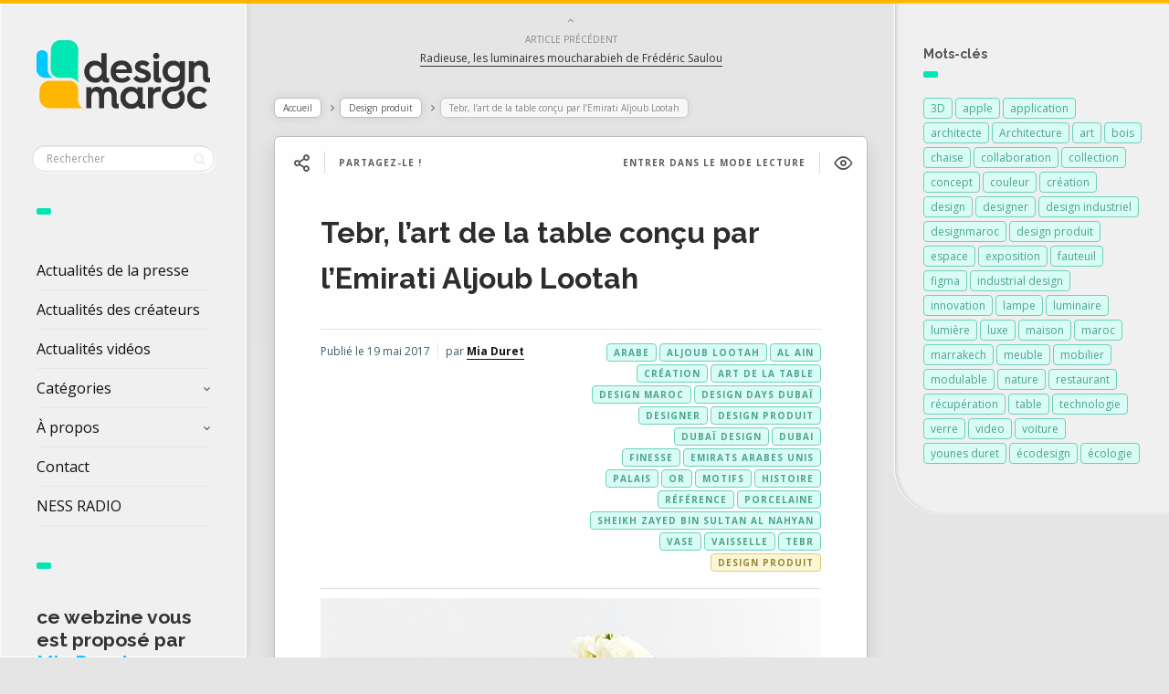

--- FILE ---
content_type: text/html; charset=UTF-8
request_url: https://www.designmaroc.com/blog/2017/05/19/la-collection-tebr-par-aljoub-lootah/
body_size: 15762
content:

<!DOCTYPE html>
<!--[if IE 7]>
<html class="ie ie7" lang="fr-FR" id="html">
<![endif]-->
<!--[if IE 8]>
<html class="ie ie8" lang="fr-FR" id="html">
<![endif]-->
<!--[if !(IE 7) | !(IE 8) ]><!-->
<html lang="fr-FR" id="html">
<!--<![endif]-->
<head>
  <meta charset="UTF-8">
  <meta name="viewport" content="width=device-width,initial-scale=1">
  <meta http-equiv="X-UA-Compatible" content="IE=edge">
  <link rel="profile" href="https://gmpg.org/xfn/11">
  <link rel="pingback" href="">
    <meta name='robots' content='index, follow, max-image-preview:large, max-snippet:-1, max-video-preview:-1' />

	<!-- This site is optimized with the Yoast SEO plugin v26.7 - https://yoast.com/wordpress/plugins/seo/ -->
	<title>Tebr, l&#039;art de la table conçu par l&#039;Emirati Aljoub Lootah - DESIGN MAROC</title>
	<meta name="description" content="La designer basée à Dubaï Aljoub Lootah dévoile sa collection de vases et de vaisselle. Des produits où finesse et histoire se mêlent dans les motifs." />
	<link rel="canonical" href="https://www.designmaroc.com/blog/2017/05/19/la-collection-tebr-par-aljoub-lootah/" />
	<meta property="og:locale" content="fr_FR" />
	<meta property="og:type" content="article" />
	<meta property="og:title" content="Tebr, l&#039;art de la table conçu par l&#039;Emirati Aljoub Lootah - DESIGN MAROC" />
	<meta property="og:description" content="La designer basée à Dubaï Aljoub Lootah dévoile sa collection de vases et de vaisselle. Des produits où finesse et histoire se mêlent dans les motifs." />
	<meta property="og:url" content="https://www.designmaroc.com/blog/2017/05/19/la-collection-tebr-par-aljoub-lootah/" />
	<meta property="og:site_name" content="DESIGN MAROC" />
	<meta property="article:publisher" content="https://www.facebook.com/designmarocofficiel/" />
	<meta property="article:author" content="https://www.facebook.com/mia.duret" />
	<meta property="article:published_time" content="2017-05-19T09:17:40+00:00" />
	<meta property="og:image" content="https://www.designmaroc.com/wp-content/uploads/2017/03/Aljopud-Lootah-2017-c.jpg" />
	<meta property="og:image:width" content="900" />
	<meta property="og:image:height" content="968" />
	<meta property="og:image:type" content="image/jpeg" />
	<meta name="author" content="Mia Duret" />
	<meta name="twitter:card" content="summary_large_image" />
	<meta name="twitter:creator" content="@MiaDuret" />
	<meta name="twitter:label1" content="Écrit par" />
	<meta name="twitter:data1" content="Mia Duret" />
	<meta name="twitter:label2" content="Durée de lecture estimée" />
	<meta name="twitter:data2" content="2 minutes" />
	<script type="application/ld+json" class="yoast-schema-graph">{"@context":"https://schema.org","@graph":[{"@type":"Article","@id":"https://www.designmaroc.com/blog/2017/05/19/la-collection-tebr-par-aljoub-lootah/#article","isPartOf":{"@id":"https://www.designmaroc.com/blog/2017/05/19/la-collection-tebr-par-aljoub-lootah/"},"author":{"name":"Mia Duret","@id":"https://www.designmaroc.com/#/schema/person/cb4fb9cafdd0868137c16a0ba1a6db0f"},"headline":"Tebr, l&rsquo;art de la table conçu par l&rsquo;Emirati Aljoub Lootah","datePublished":"2017-05-19T09:17:40+00:00","mainEntityOfPage":{"@id":"https://www.designmaroc.com/blog/2017/05/19/la-collection-tebr-par-aljoub-lootah/"},"wordCount":375,"commentCount":0,"image":{"@id":"https://www.designmaroc.com/blog/2017/05/19/la-collection-tebr-par-aljoub-lootah/#primaryimage"},"thumbnailUrl":"https://www.designmaroc.com/wp-content/uploads/2017/03/Aljopud-Lootah-2017-c.jpg","keywords":["Al Ain","aljoub lootah","arabe","art de la table","création","design days dubaï","design maroc","design produit","designer","Dubai","dubaï design","Emirats Arabes Unis","finesse","histoire","motifs","or","palais","porcelaine","référence","Sheikh Zayed bin Sultan Al Nahyan","tebr","vaisselle","vase"],"articleSection":["Design produit"],"inLanguage":"fr-FR","potentialAction":[{"@type":"CommentAction","name":"Comment","target":["https://www.designmaroc.com/blog/2017/05/19/la-collection-tebr-par-aljoub-lootah/#respond"]}]},{"@type":"WebPage","@id":"https://www.designmaroc.com/blog/2017/05/19/la-collection-tebr-par-aljoub-lootah/","url":"https://www.designmaroc.com/blog/2017/05/19/la-collection-tebr-par-aljoub-lootah/","name":"Tebr, l'art de la table conçu par l'Emirati Aljoub Lootah - DESIGN MAROC","isPartOf":{"@id":"https://www.designmaroc.com/#website"},"primaryImageOfPage":{"@id":"https://www.designmaroc.com/blog/2017/05/19/la-collection-tebr-par-aljoub-lootah/#primaryimage"},"image":{"@id":"https://www.designmaroc.com/blog/2017/05/19/la-collection-tebr-par-aljoub-lootah/#primaryimage"},"thumbnailUrl":"https://www.designmaroc.com/wp-content/uploads/2017/03/Aljopud-Lootah-2017-c.jpg","datePublished":"2017-05-19T09:17:40+00:00","author":{"@id":"https://www.designmaroc.com/#/schema/person/cb4fb9cafdd0868137c16a0ba1a6db0f"},"description":"La designer basée à Dubaï Aljoub Lootah dévoile sa collection de vases et de vaisselle. Des produits où finesse et histoire se mêlent dans les motifs.","breadcrumb":{"@id":"https://www.designmaroc.com/blog/2017/05/19/la-collection-tebr-par-aljoub-lootah/#breadcrumb"},"inLanguage":"fr-FR","potentialAction":[{"@type":"ReadAction","target":["https://www.designmaroc.com/blog/2017/05/19/la-collection-tebr-par-aljoub-lootah/"]}]},{"@type":"ImageObject","inLanguage":"fr-FR","@id":"https://www.designmaroc.com/blog/2017/05/19/la-collection-tebr-par-aljoub-lootah/#primaryimage","url":"https://www.designmaroc.com/wp-content/uploads/2017/03/Aljopud-Lootah-2017-c.jpg","contentUrl":"https://www.designmaroc.com/wp-content/uploads/2017/03/Aljopud-Lootah-2017-c.jpg","width":900,"height":968},{"@type":"BreadcrumbList","@id":"https://www.designmaroc.com/blog/2017/05/19/la-collection-tebr-par-aljoub-lootah/#breadcrumb","itemListElement":[{"@type":"ListItem","position":1,"name":"Accueil","item":"https://www.designmaroc.com/"},{"@type":"ListItem","position":2,"name":"Tebr, l&rsquo;art de la table conçu par l&rsquo;Emirati Aljoub Lootah"}]},{"@type":"WebSite","@id":"https://www.designmaroc.com/#website","url":"https://www.designmaroc.com/","name":"DESIGN MAROC","description":"Le rendez-vous des passionnés du design, de l&#039;architecture et de l’innovation  | proposé par Mia Duret","alternateName":"Design Maroc","potentialAction":[{"@type":"SearchAction","target":{"@type":"EntryPoint","urlTemplate":"https://www.designmaroc.com/?s={search_term_string}"},"query-input":{"@type":"PropertyValueSpecification","valueRequired":true,"valueName":"search_term_string"}}],"inLanguage":"fr-FR"},{"@type":"Person","@id":"https://www.designmaroc.com/#/schema/person/cb4fb9cafdd0868137c16a0ba1a6db0f","name":"Mia Duret","image":{"@type":"ImageObject","inLanguage":"fr-FR","@id":"https://www.designmaroc.com/#/schema/person/image/","url":"https://secure.gravatar.com/avatar/e8647f4559ad6a1f46cf146bf38aada77f1d82425196127eca56a745b5bf77a2?s=96&d=mm&r=g","contentUrl":"https://secure.gravatar.com/avatar/e8647f4559ad6a1f46cf146bf38aada77f1d82425196127eca56a745b5bf77a2?s=96&d=mm&r=g","caption":"Mia Duret"},"description":"Mia est diplômée d’une Maîtrise en Sciences Economiques et Sociales et d’un Master 2 en Banque et Finance Européennes de l’Université de Toulouse. Durant quatre ans, elle a occupé le poste de Conseillère en Gestion de Patrimoine à la Société Générale Marocaine de Marrakech. Au sein de Younes Duret Design, elle a participé à sa création et y travaille à plein temps depuis le début de l’année 2010. Son expérience et son analyse personnelle lui permettent de gérer avec brio la stratégie de l’agence, les relations clientèle et presse, la communication, les contrats ainsi que les budgets.","sameAs":["http://www.younesdesign.com","https://www.facebook.com/mia.duret","https://x.com/MiaDuret"],"url":"https://www.designmaroc.com/blog/author/mia/"}]}</script>
	<!-- / Yoast SEO plugin. -->


<link rel='dns-prefetch' href='//fonts.googleapis.com' />
<link rel="alternate" type="application/rss+xml" title="DESIGN MAROC &raquo; Flux" href="https://www.designmaroc.com/feed/" />
<link rel="alternate" type="application/rss+xml" title="DESIGN MAROC &raquo; Flux des commentaires" href="https://www.designmaroc.com/comments/feed/" />
<link rel="alternate" type="application/rss+xml" title="DESIGN MAROC &raquo; Tebr, l&rsquo;art de la table conçu par l&rsquo;Emirati Aljoub Lootah Flux des commentaires" href="https://www.designmaroc.com/blog/2017/05/19/la-collection-tebr-par-aljoub-lootah/feed/" />
<link rel="alternate" title="oEmbed (JSON)" type="application/json+oembed" href="https://www.designmaroc.com/wp-json/oembed/1.0/embed?url=https%3A%2F%2Fwww.designmaroc.com%2Fblog%2F2017%2F05%2F19%2Fla-collection-tebr-par-aljoub-lootah%2F" />
<link rel="alternate" title="oEmbed (XML)" type="text/xml+oembed" href="https://www.designmaroc.com/wp-json/oembed/1.0/embed?url=https%3A%2F%2Fwww.designmaroc.com%2Fblog%2F2017%2F05%2F19%2Fla-collection-tebr-par-aljoub-lootah%2F&#038;format=xml" />
<style id='wp-img-auto-sizes-contain-inline-css' type='text/css'>
img:is([sizes=auto i],[sizes^="auto," i]){contain-intrinsic-size:3000px 1500px}
/*# sourceURL=wp-img-auto-sizes-contain-inline-css */
</style>
<style id='wp-block-library-inline-css' type='text/css'>
:root{--wp-block-synced-color:#7a00df;--wp-block-synced-color--rgb:122,0,223;--wp-bound-block-color:var(--wp-block-synced-color);--wp-editor-canvas-background:#ddd;--wp-admin-theme-color:#007cba;--wp-admin-theme-color--rgb:0,124,186;--wp-admin-theme-color-darker-10:#006ba1;--wp-admin-theme-color-darker-10--rgb:0,107,160.5;--wp-admin-theme-color-darker-20:#005a87;--wp-admin-theme-color-darker-20--rgb:0,90,135;--wp-admin-border-width-focus:2px}@media (min-resolution:192dpi){:root{--wp-admin-border-width-focus:1.5px}}.wp-element-button{cursor:pointer}:root .has-very-light-gray-background-color{background-color:#eee}:root .has-very-dark-gray-background-color{background-color:#313131}:root .has-very-light-gray-color{color:#eee}:root .has-very-dark-gray-color{color:#313131}:root .has-vivid-green-cyan-to-vivid-cyan-blue-gradient-background{background:linear-gradient(135deg,#00d084,#0693e3)}:root .has-purple-crush-gradient-background{background:linear-gradient(135deg,#34e2e4,#4721fb 50%,#ab1dfe)}:root .has-hazy-dawn-gradient-background{background:linear-gradient(135deg,#faaca8,#dad0ec)}:root .has-subdued-olive-gradient-background{background:linear-gradient(135deg,#fafae1,#67a671)}:root .has-atomic-cream-gradient-background{background:linear-gradient(135deg,#fdd79a,#004a59)}:root .has-nightshade-gradient-background{background:linear-gradient(135deg,#330968,#31cdcf)}:root .has-midnight-gradient-background{background:linear-gradient(135deg,#020381,#2874fc)}:root{--wp--preset--font-size--normal:16px;--wp--preset--font-size--huge:42px}.has-regular-font-size{font-size:1em}.has-larger-font-size{font-size:2.625em}.has-normal-font-size{font-size:var(--wp--preset--font-size--normal)}.has-huge-font-size{font-size:var(--wp--preset--font-size--huge)}.has-text-align-center{text-align:center}.has-text-align-left{text-align:left}.has-text-align-right{text-align:right}.has-fit-text{white-space:nowrap!important}#end-resizable-editor-section{display:none}.aligncenter{clear:both}.items-justified-left{justify-content:flex-start}.items-justified-center{justify-content:center}.items-justified-right{justify-content:flex-end}.items-justified-space-between{justify-content:space-between}.screen-reader-text{border:0;clip-path:inset(50%);height:1px;margin:-1px;overflow:hidden;padding:0;position:absolute;width:1px;word-wrap:normal!important}.screen-reader-text:focus{background-color:#ddd;clip-path:none;color:#444;display:block;font-size:1em;height:auto;left:5px;line-height:normal;padding:15px 23px 14px;text-decoration:none;top:5px;width:auto;z-index:100000}html :where(.has-border-color){border-style:solid}html :where([style*=border-top-color]){border-top-style:solid}html :where([style*=border-right-color]){border-right-style:solid}html :where([style*=border-bottom-color]){border-bottom-style:solid}html :where([style*=border-left-color]){border-left-style:solid}html :where([style*=border-width]){border-style:solid}html :where([style*=border-top-width]){border-top-style:solid}html :where([style*=border-right-width]){border-right-style:solid}html :where([style*=border-bottom-width]){border-bottom-style:solid}html :where([style*=border-left-width]){border-left-style:solid}html :where(img[class*=wp-image-]){height:auto;max-width:100%}:where(figure){margin:0 0 1em}html :where(.is-position-sticky){--wp-admin--admin-bar--position-offset:var(--wp-admin--admin-bar--height,0px)}@media screen and (max-width:600px){html :where(.is-position-sticky){--wp-admin--admin-bar--position-offset:0px}}

/*# sourceURL=wp-block-library-inline-css */
</style><style id='wp-block-heading-inline-css' type='text/css'>
h1:where(.wp-block-heading).has-background,h2:where(.wp-block-heading).has-background,h3:where(.wp-block-heading).has-background,h4:where(.wp-block-heading).has-background,h5:where(.wp-block-heading).has-background,h6:where(.wp-block-heading).has-background{padding:1.25em 2.375em}h1.has-text-align-left[style*=writing-mode]:where([style*=vertical-lr]),h1.has-text-align-right[style*=writing-mode]:where([style*=vertical-rl]),h2.has-text-align-left[style*=writing-mode]:where([style*=vertical-lr]),h2.has-text-align-right[style*=writing-mode]:where([style*=vertical-rl]),h3.has-text-align-left[style*=writing-mode]:where([style*=vertical-lr]),h3.has-text-align-right[style*=writing-mode]:where([style*=vertical-rl]),h4.has-text-align-left[style*=writing-mode]:where([style*=vertical-lr]),h4.has-text-align-right[style*=writing-mode]:where([style*=vertical-rl]),h5.has-text-align-left[style*=writing-mode]:where([style*=vertical-lr]),h5.has-text-align-right[style*=writing-mode]:where([style*=vertical-rl]),h6.has-text-align-left[style*=writing-mode]:where([style*=vertical-lr]),h6.has-text-align-right[style*=writing-mode]:where([style*=vertical-rl]){rotate:180deg}
/*# sourceURL=https://www.designmaroc.com/wp-includes/blocks/heading/style.min.css */
</style>
<style id='global-styles-inline-css' type='text/css'>
:root{--wp--preset--aspect-ratio--square: 1;--wp--preset--aspect-ratio--4-3: 4/3;--wp--preset--aspect-ratio--3-4: 3/4;--wp--preset--aspect-ratio--3-2: 3/2;--wp--preset--aspect-ratio--2-3: 2/3;--wp--preset--aspect-ratio--16-9: 16/9;--wp--preset--aspect-ratio--9-16: 9/16;--wp--preset--color--black: #000000;--wp--preset--color--cyan-bluish-gray: #abb8c3;--wp--preset--color--white: #ffffff;--wp--preset--color--pale-pink: #f78da7;--wp--preset--color--vivid-red: #cf2e2e;--wp--preset--color--luminous-vivid-orange: #ff6900;--wp--preset--color--luminous-vivid-amber: #fcb900;--wp--preset--color--light-green-cyan: #7bdcb5;--wp--preset--color--vivid-green-cyan: #00d084;--wp--preset--color--pale-cyan-blue: #8ed1fc;--wp--preset--color--vivid-cyan-blue: #0693e3;--wp--preset--color--vivid-purple: #9b51e0;--wp--preset--gradient--vivid-cyan-blue-to-vivid-purple: linear-gradient(135deg,rgb(6,147,227) 0%,rgb(155,81,224) 100%);--wp--preset--gradient--light-green-cyan-to-vivid-green-cyan: linear-gradient(135deg,rgb(122,220,180) 0%,rgb(0,208,130) 100%);--wp--preset--gradient--luminous-vivid-amber-to-luminous-vivid-orange: linear-gradient(135deg,rgb(252,185,0) 0%,rgb(255,105,0) 100%);--wp--preset--gradient--luminous-vivid-orange-to-vivid-red: linear-gradient(135deg,rgb(255,105,0) 0%,rgb(207,46,46) 100%);--wp--preset--gradient--very-light-gray-to-cyan-bluish-gray: linear-gradient(135deg,rgb(238,238,238) 0%,rgb(169,184,195) 100%);--wp--preset--gradient--cool-to-warm-spectrum: linear-gradient(135deg,rgb(74,234,220) 0%,rgb(151,120,209) 20%,rgb(207,42,186) 40%,rgb(238,44,130) 60%,rgb(251,105,98) 80%,rgb(254,248,76) 100%);--wp--preset--gradient--blush-light-purple: linear-gradient(135deg,rgb(255,206,236) 0%,rgb(152,150,240) 100%);--wp--preset--gradient--blush-bordeaux: linear-gradient(135deg,rgb(254,205,165) 0%,rgb(254,45,45) 50%,rgb(107,0,62) 100%);--wp--preset--gradient--luminous-dusk: linear-gradient(135deg,rgb(255,203,112) 0%,rgb(199,81,192) 50%,rgb(65,88,208) 100%);--wp--preset--gradient--pale-ocean: linear-gradient(135deg,rgb(255,245,203) 0%,rgb(182,227,212) 50%,rgb(51,167,181) 100%);--wp--preset--gradient--electric-grass: linear-gradient(135deg,rgb(202,248,128) 0%,rgb(113,206,126) 100%);--wp--preset--gradient--midnight: linear-gradient(135deg,rgb(2,3,129) 0%,rgb(40,116,252) 100%);--wp--preset--font-size--small: 13px;--wp--preset--font-size--medium: 20px;--wp--preset--font-size--large: 36px;--wp--preset--font-size--x-large: 42px;--wp--preset--spacing--20: 0.44rem;--wp--preset--spacing--30: 0.67rem;--wp--preset--spacing--40: 1rem;--wp--preset--spacing--50: 1.5rem;--wp--preset--spacing--60: 2.25rem;--wp--preset--spacing--70: 3.38rem;--wp--preset--spacing--80: 5.06rem;--wp--preset--shadow--natural: 6px 6px 9px rgba(0, 0, 0, 0.2);--wp--preset--shadow--deep: 12px 12px 50px rgba(0, 0, 0, 0.4);--wp--preset--shadow--sharp: 6px 6px 0px rgba(0, 0, 0, 0.2);--wp--preset--shadow--outlined: 6px 6px 0px -3px rgb(255, 255, 255), 6px 6px rgb(0, 0, 0);--wp--preset--shadow--crisp: 6px 6px 0px rgb(0, 0, 0);}:where(.is-layout-flex){gap: 0.5em;}:where(.is-layout-grid){gap: 0.5em;}body .is-layout-flex{display: flex;}.is-layout-flex{flex-wrap: wrap;align-items: center;}.is-layout-flex > :is(*, div){margin: 0;}body .is-layout-grid{display: grid;}.is-layout-grid > :is(*, div){margin: 0;}:where(.wp-block-columns.is-layout-flex){gap: 2em;}:where(.wp-block-columns.is-layout-grid){gap: 2em;}:where(.wp-block-post-template.is-layout-flex){gap: 1.25em;}:where(.wp-block-post-template.is-layout-grid){gap: 1.25em;}.has-black-color{color: var(--wp--preset--color--black) !important;}.has-cyan-bluish-gray-color{color: var(--wp--preset--color--cyan-bluish-gray) !important;}.has-white-color{color: var(--wp--preset--color--white) !important;}.has-pale-pink-color{color: var(--wp--preset--color--pale-pink) !important;}.has-vivid-red-color{color: var(--wp--preset--color--vivid-red) !important;}.has-luminous-vivid-orange-color{color: var(--wp--preset--color--luminous-vivid-orange) !important;}.has-luminous-vivid-amber-color{color: var(--wp--preset--color--luminous-vivid-amber) !important;}.has-light-green-cyan-color{color: var(--wp--preset--color--light-green-cyan) !important;}.has-vivid-green-cyan-color{color: var(--wp--preset--color--vivid-green-cyan) !important;}.has-pale-cyan-blue-color{color: var(--wp--preset--color--pale-cyan-blue) !important;}.has-vivid-cyan-blue-color{color: var(--wp--preset--color--vivid-cyan-blue) !important;}.has-vivid-purple-color{color: var(--wp--preset--color--vivid-purple) !important;}.has-black-background-color{background-color: var(--wp--preset--color--black) !important;}.has-cyan-bluish-gray-background-color{background-color: var(--wp--preset--color--cyan-bluish-gray) !important;}.has-white-background-color{background-color: var(--wp--preset--color--white) !important;}.has-pale-pink-background-color{background-color: var(--wp--preset--color--pale-pink) !important;}.has-vivid-red-background-color{background-color: var(--wp--preset--color--vivid-red) !important;}.has-luminous-vivid-orange-background-color{background-color: var(--wp--preset--color--luminous-vivid-orange) !important;}.has-luminous-vivid-amber-background-color{background-color: var(--wp--preset--color--luminous-vivid-amber) !important;}.has-light-green-cyan-background-color{background-color: var(--wp--preset--color--light-green-cyan) !important;}.has-vivid-green-cyan-background-color{background-color: var(--wp--preset--color--vivid-green-cyan) !important;}.has-pale-cyan-blue-background-color{background-color: var(--wp--preset--color--pale-cyan-blue) !important;}.has-vivid-cyan-blue-background-color{background-color: var(--wp--preset--color--vivid-cyan-blue) !important;}.has-vivid-purple-background-color{background-color: var(--wp--preset--color--vivid-purple) !important;}.has-black-border-color{border-color: var(--wp--preset--color--black) !important;}.has-cyan-bluish-gray-border-color{border-color: var(--wp--preset--color--cyan-bluish-gray) !important;}.has-white-border-color{border-color: var(--wp--preset--color--white) !important;}.has-pale-pink-border-color{border-color: var(--wp--preset--color--pale-pink) !important;}.has-vivid-red-border-color{border-color: var(--wp--preset--color--vivid-red) !important;}.has-luminous-vivid-orange-border-color{border-color: var(--wp--preset--color--luminous-vivid-orange) !important;}.has-luminous-vivid-amber-border-color{border-color: var(--wp--preset--color--luminous-vivid-amber) !important;}.has-light-green-cyan-border-color{border-color: var(--wp--preset--color--light-green-cyan) !important;}.has-vivid-green-cyan-border-color{border-color: var(--wp--preset--color--vivid-green-cyan) !important;}.has-pale-cyan-blue-border-color{border-color: var(--wp--preset--color--pale-cyan-blue) !important;}.has-vivid-cyan-blue-border-color{border-color: var(--wp--preset--color--vivid-cyan-blue) !important;}.has-vivid-purple-border-color{border-color: var(--wp--preset--color--vivid-purple) !important;}.has-vivid-cyan-blue-to-vivid-purple-gradient-background{background: var(--wp--preset--gradient--vivid-cyan-blue-to-vivid-purple) !important;}.has-light-green-cyan-to-vivid-green-cyan-gradient-background{background: var(--wp--preset--gradient--light-green-cyan-to-vivid-green-cyan) !important;}.has-luminous-vivid-amber-to-luminous-vivid-orange-gradient-background{background: var(--wp--preset--gradient--luminous-vivid-amber-to-luminous-vivid-orange) !important;}.has-luminous-vivid-orange-to-vivid-red-gradient-background{background: var(--wp--preset--gradient--luminous-vivid-orange-to-vivid-red) !important;}.has-very-light-gray-to-cyan-bluish-gray-gradient-background{background: var(--wp--preset--gradient--very-light-gray-to-cyan-bluish-gray) !important;}.has-cool-to-warm-spectrum-gradient-background{background: var(--wp--preset--gradient--cool-to-warm-spectrum) !important;}.has-blush-light-purple-gradient-background{background: var(--wp--preset--gradient--blush-light-purple) !important;}.has-blush-bordeaux-gradient-background{background: var(--wp--preset--gradient--blush-bordeaux) !important;}.has-luminous-dusk-gradient-background{background: var(--wp--preset--gradient--luminous-dusk) !important;}.has-pale-ocean-gradient-background{background: var(--wp--preset--gradient--pale-ocean) !important;}.has-electric-grass-gradient-background{background: var(--wp--preset--gradient--electric-grass) !important;}.has-midnight-gradient-background{background: var(--wp--preset--gradient--midnight) !important;}.has-small-font-size{font-size: var(--wp--preset--font-size--small) !important;}.has-medium-font-size{font-size: var(--wp--preset--font-size--medium) !important;}.has-large-font-size{font-size: var(--wp--preset--font-size--large) !important;}.has-x-large-font-size{font-size: var(--wp--preset--font-size--x-large) !important;}
/*# sourceURL=global-styles-inline-css */
</style>

<style id='classic-theme-styles-inline-css' type='text/css'>
/*! This file is auto-generated */
.wp-block-button__link{color:#fff;background-color:#32373c;border-radius:9999px;box-shadow:none;text-decoration:none;padding:calc(.667em + 2px) calc(1.333em + 2px);font-size:1.125em}.wp-block-file__button{background:#32373c;color:#fff;text-decoration:none}
/*# sourceURL=/wp-includes/css/classic-themes.min.css */
</style>
<link rel='stylesheet' id='wp_automatic_gallery_style-css' href='https://www.designmaroc.com/wp-content/plugins/wp-automatic/css/wp-automatic.css' type='text/css' media='all' />
<link rel='stylesheet' id='pluto-google-font-css' href='https://fonts.googleapis.com/css2?family=Open+Sans:ital,wght@0,300..800;1,300..800&#038;family=Raleway:ital,wght@0,100..900;1,100..900&#038;display=swap' type='text/css' media='all' />
<link rel='stylesheet' id='pluto-magnific-popup-css' href='https://www.designmaroc.com/wp-content/themes/pluto-by-osetin/assets/css/magnific-popup.css' type='text/css' media='all' />
<link rel='stylesheet' id='pluto-editor-style-css' href='https://www.designmaroc.com/wp-content/themes/pluto-by-osetin/editor-style.css' type='text/css' media='all' />
<link rel='stylesheet' id='js_composer_front-css' href='https://www.designmaroc.com/wp-content/plugins/js_composer/assets/css/js_composer.min.css' type='text/css' media='all' />
<link rel='stylesheet' id='pluto-main-less-grey_clouds-css' href='https://www.designmaroc.com/wp-content/uploads/wp-less-cache/pluto-main-less-grey_clouds.css?ver=1740484516' type='text/css' media='all' />
<link rel='stylesheet' id='pluto-style-css' href='https://www.designmaroc.com/wp-content/themes/pluto-by-osetin/style.css' type='text/css' media='all' />
<link rel='stylesheet' id='arve-css' href='https://www.designmaroc.com/wp-content/plugins/advanced-responsive-video-embedder/build/main.css' type='text/css' media='all' />
<link rel='stylesheet' id='wp-pagenavi-css' href='https://www.designmaroc.com/wp-content/plugins/wp-pagenavi/pagenavi-css.css' type='text/css' media='all' />
<script defer type="text/javascript" src="https://www.designmaroc.com/wp-content/cache/wpo-minify/1768210527/assets/wpo-minify-header-352818ba.min.js" id="wpo_min-header-0-js"></script>
<script></script><link rel="https://api.w.org/" href="https://www.designmaroc.com/wp-json/" /><link rel="alternate" title="JSON" type="application/json" href="https://www.designmaroc.com/wp-json/wp/v2/posts/21316" /><link rel="EditURI" type="application/rsd+xml" title="RSD" href="https://www.designmaroc.com/xmlrpc.php?rsd" />
<script type="text/javascript">
(function(url){
	if(/(?:Chrome\/26\.0\.1410\.63 Safari\/537\.31|WordfenceTestMonBot)/.test(navigator.userAgent)){ return; }
	var addEvent = function(evt, handler) {
		if (window.addEventListener) {
			document.addEventListener(evt, handler, false);
		} else if (window.attachEvent) {
			document.attachEvent('on' + evt, handler);
		}
	};
	var removeEvent = function(evt, handler) {
		if (window.removeEventListener) {
			document.removeEventListener(evt, handler, false);
		} else if (window.detachEvent) {
			document.detachEvent('on' + evt, handler);
		}
	};
	var evts = 'contextmenu dblclick drag dragend dragenter dragleave dragover dragstart drop keydown keypress keyup mousedown mousemove mouseout mouseover mouseup mousewheel scroll'.split(' ');
	var logHuman = function() {
		if (window.wfLogHumanRan) { return; }
		window.wfLogHumanRan = true;
		var wfscr = document.createElement('script');
		wfscr.type = 'text/javascript';
		wfscr.async = true;
		wfscr.src = url + '&r=' + Math.random();
		(document.getElementsByTagName('head')[0]||document.getElementsByTagName('body')[0]).appendChild(wfscr);
		for (var i = 0; i < evts.length; i++) {
			removeEvent(evts[i], logHuman);
		}
	};
	for (var i = 0; i < evts.length; i++) {
		addEvent(evts[i], logHuman);
	}
})('//www.designmaroc.com/?wordfence_lh=1&hid=EA8634C8069DFF47C0F2244CEB1BFCA7');
</script><meta property="og:url"           content="https://www.designmaroc.com/blog/2017/05/19/la-collection-tebr-par-aljoub-lootah/" /><meta property="og:type"          content="website" /><meta property="og:title"         content="Tebr, l&rsquo;art de la table conçu par l&rsquo;Emirati Aljoub Lootah" /><meta property="og:description"   content="Le rendez-vous des passionnés du design, de l&#039;architecture et de l’innovation  | proposé par Mia Duret" /><meta property="og:image"         content="https://www.designmaroc.com/wp-content/uploads/2017/03/Aljopud-Lootah-2017-c.jpg" /><script type="text/javascript">var ajaxurl = "https://www.designmaroc.com/wp-admin/admin-ajax.php"</script><meta name="generator" content="Powered by WPBakery Page Builder - drag and drop page builder for WordPress."/>
<link rel="icon" href="https://www.designmaroc.com/wp-content/uploads/2025/02/cropped-logo_ICON_2025_DesignMaroc-32x32.png" sizes="32x32" />
<link rel="icon" href="https://www.designmaroc.com/wp-content/uploads/2025/02/cropped-logo_ICON_2025_DesignMaroc-192x192.png" sizes="192x192" />
<link rel="apple-touch-icon" href="https://www.designmaroc.com/wp-content/uploads/2025/02/cropped-logo_ICON_2025_DesignMaroc-180x180.png" />
<meta name="msapplication-TileImage" content="https://www.designmaroc.com/wp-content/uploads/2025/02/cropped-logo_ICON_2025_DesignMaroc-270x270.png" />
		<style type="text/css" id="wp-custom-css">
			/*
.meta-view-count  {
	display: none !important;
}

.meta-like {
	display: none !important;
}
*/

.search-results-header, .archive-header {
  background-image:url("https://www.designmaroc.com/wp-content/uploads/2016/12/single-big_5.jpg");
}

.wp-block-heading a{
	text-decoration: none;
}

.wp-block-heading {
	color: #333333;
}		</style>
		<noscript><style> .wpb_animate_when_almost_visible { opacity: 1; }</style></noscript>  <!--[if lt IE 9]>
  <script src="https://www.designmaroc.com/wp-content/themes/pluto-by-osetin/js/html5shiv.min.js"></script>
  <script type="text/javascript" src="https://www.designmaroc.com/wp-content/themes/pluto-by-osetin/js/respond.min.js"></script>
  <![endif]-->
</head>

<body data-rsssl=1 class="wp-singular post-template-default single single-post postid-21316 single-format-standard wp-theme-pluto-by-osetin menu-position-left sidebar-position-right not-wrapped-widgets no-ads-on-smartphones no-ads-on-tablets with-infinite-button page-fixed-width wpb-js-composer js-comp-ver-8.7.2 vc_responsive">
        <script>
  (function(i,s,o,g,r,a,m){i['GoogleAnalyticsObject']=r;i[r]=i[r]||function(){
  (i[r].q=i[r].q||[]).push(arguments)},i[r].l=1*new Date();a=s.createElement(o),
  m=s.getElementsByTagName(o)[0];a.async=1;a.src=g;m.parentNode.insertBefore(a,m)
  })(window,document,'script','//www.google-analytics.com/analytics.js','ga');

  ga('create', 'UA-48531888-2', 'auto');
  ga('send', 'pageview');

</script>    <div class="all-wrapper with-loading">
    <div class="menu-block ">
    
      <div class="menu-left-i">
      <div class="logo">
        <a href="https://www.designmaroc.com/">
                      <img src="https://www.designmaroc.com/wp-content/uploads/2025/02/Logo_2025_couleur_DesignMaroc.png" alt="Logo">
                            </a>
      </div>
      <form method="get" class="search-form" action="https://www.designmaroc.com/" autocomplete="off">
  <div class="search-field-w">
    <input type="search" autocomplete="off" class="search-field" placeholder="Rechercher" value="" name="s" title="Recherche pour :" />
    <input type="submit" class="search-submit" value="Rechercher" />
  </div>
</form>
      <div class="divider"></div>
      <div class="menu-activated-on-click">
        <div class="os_menu"><ul id="menu-design-maroc-01" class="menu"><li id="menu-item-28264" class="menu-item menu-item-type-post_type menu-item-object-page menu-item-home menu-item-28264"><a href="https://www.designmaroc.com/">Actualités de la presse</a></li>
<li id="menu-item-28262" class="menu-item menu-item-type-post_type menu-item-object-page menu-item-28262"><a href="https://www.designmaroc.com/createurs/">Actualités des créateurs</a></li>
<li id="menu-item-36499" class="menu-item menu-item-type-post_type menu-item-object-page menu-item-36499"><a href="https://www.designmaroc.com/videos/">Actualités vidéos</a></li>
<li id="menu-item-18124" class="menu-item menu-item-type-custom menu-item-object-custom menu-item-has-children menu-item-18124"><a href="#">Catégories</a>
<ul class="sub-menu">
	<li id="menu-item-18125" class="menu-item menu-item-type-taxonomy menu-item-object-category current-post-ancestor current-menu-parent current-post-parent menu-item-18125"><a href="https://www.designmaroc.com/blog/category/design_produit/">Design produit</a></li>
	<li id="menu-item-18126" class="menu-item menu-item-type-taxonomy menu-item-object-category menu-item-18126"><a href="https://www.designmaroc.com/blog/category/design_espace/">Design d&rsquo;espace</a></li>
	<li id="menu-item-18132" class="menu-item menu-item-type-taxonomy menu-item-object-category menu-item-18132"><a href="https://www.designmaroc.com/blog/category/design-transport/">Design transport</a></li>
	<li id="menu-item-18128" class="menu-item menu-item-type-taxonomy menu-item-object-category menu-item-18128"><a href="https://www.designmaroc.com/blog/category/design-graphique/">Design graphique</a></li>
	<li id="menu-item-18130" class="menu-item menu-item-type-taxonomy menu-item-object-category menu-item-18130"><a href="https://www.designmaroc.com/blog/category/design-numerique/">Design numérique</a></li>
	<li id="menu-item-18129" class="menu-item menu-item-type-taxonomy menu-item-object-category menu-item-18129"><a href="https://www.designmaroc.com/blog/category/architecture/">Architecture</a></li>
	<li id="menu-item-18131" class="menu-item menu-item-type-taxonomy menu-item-object-category menu-item-18131"><a href="https://www.designmaroc.com/blog/category/fashion/">Fashion</a></li>
	<li id="menu-item-18134" class="menu-item menu-item-type-taxonomy menu-item-object-category menu-item-18134"><a href="https://www.designmaroc.com/blog/category/artisanat/">Artisanat</a></li>
	<li id="menu-item-18133" class="menu-item menu-item-type-taxonomy menu-item-object-category menu-item-18133"><a href="https://www.designmaroc.com/blog/category/art-2/">Art</a></li>
	<li id="menu-item-18127" class="menu-item menu-item-type-taxonomy menu-item-object-category menu-item-18127"><a href="https://www.designmaroc.com/blog/category/insolites/">Insolites</a></li>
	<li id="menu-item-28263" class="menu-item menu-item-type-taxonomy menu-item-object-category menu-item-28263"><a href="https://www.designmaroc.com/blog/category/compte-instagram/">Comptes Instagram de créateurs</a></li>
	<li id="menu-item-36495" class="menu-item menu-item-type-taxonomy menu-item-object-category menu-item-36495"><a href="https://www.designmaroc.com/blog/category/comptes-youtube-de-createurs/">Comptes Youtube de créateurs</a></li>
</ul>
</li>
<li id="menu-item-18137" class="menu-item menu-item-type-custom menu-item-object-custom menu-item-has-children menu-item-18137"><a href="#">À propos</a>
<ul class="sub-menu">
	<li id="menu-item-10314" class="menu-item menu-item-type-post_type menu-item-object-page menu-item-10314"><a href="https://www.designmaroc.com/a-propos/">Déscription</a></li>
	<li id="menu-item-10317" class="menu-item menu-item-type-post_type menu-item-object-page menu-item-10317"><a href="https://www.designmaroc.com/lequipe/">L’équipe</a></li>
	<li id="menu-item-10326" class="menu-item menu-item-type-post_type menu-item-object-page menu-item-10326"><a href="https://www.designmaroc.com/faq/">FAQ</a></li>
	<li id="menu-item-18152" class="menu-item menu-item-type-post_type menu-item-object-page menu-item-18152"><a href="https://www.designmaroc.com/publicite/">Publicité</a></li>
</ul>
</li>
<li id="menu-item-10303" class="menu-item menu-item-type-post_type menu-item-object-page menu-item-10303"><a href="https://www.designmaroc.com/contact/">Contact</a></li>
<li id="menu-item-18160" class="menu-item menu-item-type-custom menu-item-object-custom menu-item-18160"><a target="_blank" href="http://nessradio.com">NESS RADIO</a></li>
</ul></div>      </div>


      


      <div class="divider"></div>
      

      

      


              <div class="under-menu-sidebar-wrapper">
            <aside id="block-2" class="widget-impair widget-dernier widget-premier widget-1 widget widget_block">
<h3 class="wp-block-heading">ce webzine vous est proposé par <a href="https://miaduret.com" data-type="link" data-id="https://miaduret.com" target="_blank" rel="noreferrer noopener"><mark style="background-color:rgba(0, 0, 0, 0);color:#00c9ff" class="has-inline-color">Mia Duret</mark></a></h3>
</aside>        </div>
      

      </div>

      </div>
  <div class="menu-toggler-w">
    <a href="#" class="menu-toggler">
      <i class="os-new-icon os-new-icon-menu"></i>
      <span class="menu-toggler-label">Menu</span>
    </a>
    <a href="https://www.designmaroc.com/" class="logo">
              <img src="https://www.designmaroc.com/wp-content/uploads/2025/02/Logo_2025_couleur_DesignMaroc.png" alt="Logo">
                </a>
    <div class="search-and-sidebar-togglers">
      <a href="#" class="search-trigger">
        <i class="os-new-icon os-new-icon-search"></i>
      </a>
      
      <a href="#" class="sidebar-toggler">
        <i class="os-new-icon os-new-icon-grid"></i>
      </a>
    </div>
  </div>
  <div class="mobile-menu-w">
    <div class="mobile-menu menu-activated-on-click"><ul id="menu-design-maroc-2" class="menu"><li class="menu-item menu-item-type-post_type menu-item-object-page menu-item-home menu-item-28264"><a href="https://www.designmaroc.com/">Actualités de la presse</a></li>
<li class="menu-item menu-item-type-post_type menu-item-object-page menu-item-28262"><a href="https://www.designmaroc.com/createurs/">Actualités des créateurs</a></li>
<li class="menu-item menu-item-type-post_type menu-item-object-page menu-item-36499"><a href="https://www.designmaroc.com/videos/">Actualités vidéos</a></li>
<li class="menu-item menu-item-type-custom menu-item-object-custom menu-item-has-children menu-item-18124"><a href="#">Catégories</a>
<ul class="sub-menu">
	<li class="menu-item menu-item-type-taxonomy menu-item-object-category current-post-ancestor current-menu-parent current-post-parent menu-item-18125"><a href="https://www.designmaroc.com/blog/category/design_produit/">Design produit</a></li>
	<li class="menu-item menu-item-type-taxonomy menu-item-object-category menu-item-18126"><a href="https://www.designmaroc.com/blog/category/design_espace/">Design d&rsquo;espace</a></li>
	<li class="menu-item menu-item-type-taxonomy menu-item-object-category menu-item-18132"><a href="https://www.designmaroc.com/blog/category/design-transport/">Design transport</a></li>
	<li class="menu-item menu-item-type-taxonomy menu-item-object-category menu-item-18128"><a href="https://www.designmaroc.com/blog/category/design-graphique/">Design graphique</a></li>
	<li class="menu-item menu-item-type-taxonomy menu-item-object-category menu-item-18130"><a href="https://www.designmaroc.com/blog/category/design-numerique/">Design numérique</a></li>
	<li class="menu-item menu-item-type-taxonomy menu-item-object-category menu-item-18129"><a href="https://www.designmaroc.com/blog/category/architecture/">Architecture</a></li>
	<li class="menu-item menu-item-type-taxonomy menu-item-object-category menu-item-18131"><a href="https://www.designmaroc.com/blog/category/fashion/">Fashion</a></li>
	<li class="menu-item menu-item-type-taxonomy menu-item-object-category menu-item-18134"><a href="https://www.designmaroc.com/blog/category/artisanat/">Artisanat</a></li>
	<li class="menu-item menu-item-type-taxonomy menu-item-object-category menu-item-18133"><a href="https://www.designmaroc.com/blog/category/art-2/">Art</a></li>
	<li class="menu-item menu-item-type-taxonomy menu-item-object-category menu-item-18127"><a href="https://www.designmaroc.com/blog/category/insolites/">Insolites</a></li>
	<li class="menu-item menu-item-type-taxonomy menu-item-object-category menu-item-28263"><a href="https://www.designmaroc.com/blog/category/compte-instagram/">Comptes Instagram de créateurs</a></li>
	<li class="menu-item menu-item-type-taxonomy menu-item-object-category menu-item-36495"><a href="https://www.designmaroc.com/blog/category/comptes-youtube-de-createurs/">Comptes Youtube de créateurs</a></li>
</ul>
</li>
<li class="menu-item menu-item-type-custom menu-item-object-custom menu-item-has-children menu-item-18137"><a href="#">À propos</a>
<ul class="sub-menu">
	<li class="menu-item menu-item-type-post_type menu-item-object-page menu-item-10314"><a href="https://www.designmaroc.com/a-propos/">Déscription</a></li>
	<li class="menu-item menu-item-type-post_type menu-item-object-page menu-item-10317"><a href="https://www.designmaroc.com/lequipe/">L’équipe</a></li>
	<li class="menu-item menu-item-type-post_type menu-item-object-page menu-item-10326"><a href="https://www.designmaroc.com/faq/">FAQ</a></li>
	<li class="menu-item menu-item-type-post_type menu-item-object-page menu-item-18152"><a href="https://www.designmaroc.com/publicite/">Publicité</a></li>
</ul>
</li>
<li class="menu-item menu-item-type-post_type menu-item-object-page menu-item-10303"><a href="https://www.designmaroc.com/contact/">Contact</a></li>
<li class="menu-item menu-item-type-custom menu-item-object-custom menu-item-18160"><a target="_blank" href="http://nessradio.com">NESS RADIO</a></li>
</ul></div>  </div>
      <div class="sidebar-main-toggler">
      <i class="os-new-icon os-new-icon-grid"></i>
    </div>
  <div class="main-content-w">
<div class="main-content-m">
    <div class="main-content-i">
        <div class="content side-padded-content reading-mode-content">
                                        <div class="post-navigation-unique">
            <div class="post-navigation-previous">
              <div class="arrow"><i class="fa os-icon-angle-up"></i></div>
              <div class="caption">Article précédent</div>
              <div class="navi-link"><a href="https://www.designmaroc.com/blog/2017/05/17/radieuse-par-frederic-saulou/" rel="prev">Radieuse, les luminaires moucharabieh de Frédéric Saulou</a></div>
            </div>
          </div>
                          <div class="sub-bar-w hidden-sm hidden-xs"><div class="sub-bar-i"><ul class="bar-breadcrumbs"><li><a href="https://www.designmaroc.com">Accueil</a></li><li><a href="https://www.designmaroc.com/blog/category/design_produit/" title="Voir tous les articles dans Design produit">Design produit</a></li><li><span>Tebr, l&rsquo;art de la table conçu par l&rsquo;Emirati Aljoub Lootah</span></li></ul></div></div>        <article id="post-21316" class="pluto-page-box post-21316 post type-post status-publish format-standard has-post-thumbnail hentry category-design_produit tag-al-ain tag-aljoub-lootah tag-arabe tag-art-de-la-table tag-creation tag-design-days-dubai tag-design-maroc tag-design-produit tag-designer tag-dubai tag-dubai-design tag-emirats-arabes-unis tag-finesse tag-histoire tag-motifs tag-or tag-palais tag-porcelaine tag-reference tag-sheikh-zayed-bin-sultan-al-nahyan tag-tebr tag-vaisselle tag-vase">
  <div class="post-body">
    <div class="single-post-top-features">
          <div class="single-post-top-share">
      <i class="os-new-icon os-new-icon-share-2 share-activator-icon share-activator"></i>
      <span class="share-activator-label share-activator caption">Partagez-le !</span>
      <div class="os_social-head-w"><div class="os_social"><a class="os_social_twitter_share" href="http://twitter.com/share?url=https://www.designmaroc.com/blog/2017/05/19/la-collection-tebr-par-aljoub-lootah/&amp;text=Tebr%2C+l%26rsquo%3Bart+de+la+table+con%C3%A7u+par+l%26rsquo%3BEmirati+Aljoub+Lootah" target="_blank"><img src="https://www.designmaroc.com/wp-content/themes/pluto-by-osetin/assets/images/socialicons/twitter.png" title="Twitter" class="os_social" alt="Tweet about this on Twitter"></a><a class="os_social_pinterest_share" data-pin-custom="true" target="_blank" href="//www.pinterest.com/pin/create/button/?url=https://www.designmaroc.com/blog/2017/05/19/la-collection-tebr-par-aljoub-lootah/&amp;media=https://www.designmaroc.com/wp-content/uploads/2017/03/Aljopud-Lootah-2017-c.jpg&amp;description=Tebr%2C+l%26rsquo%3Bart+de+la+table+con%C3%A7u+par+l%26rsquo%3BEmirati+Aljoub+Lootah"><img src="https://www.designmaroc.com/wp-content/themes/pluto-by-osetin/assets/images/socialicons/pinterest.png" title="Pinterest" class="os_social" alt="Pin on Pinterest"></a><a class="os_social_linkedin_share" href="http://www.linkedin.com/shareArticle?mini=true&amp;url=https://www.designmaroc.com/blog/2017/05/19/la-collection-tebr-par-aljoub-lootah/" target="_blank"><img src="https://www.designmaroc.com/wp-content/themes/pluto-by-osetin/assets/images/socialicons/linkedin.png" title="Linkedin" class="os_social" alt="Share on LinkedIn"></a><a class="os_social_email_share" href="mailto:?Subject=Tebr%2C+l%26rsquo%3Bart+de+la+table+con%C3%A7u+par+l%26rsquo%3BEmirati+Aljoub+Lootah&amp;Body=%20https://www.designmaroc.com/blog/2017/05/19/la-collection-tebr-par-aljoub-lootah/"><img src="https://www.designmaroc.com/wp-content/themes/pluto-by-osetin/assets/images/socialicons/email.png" title="Email" class="os_social" alt="Email this to someone"></a><a class="os_social_facebook_share" href="http://www.facebook.com/sharer.php?u=https://www.designmaroc.com/blog/2017/05/19/la-collection-tebr-par-aljoub-lootah/" target="_blank"><img src="https://www.designmaroc.com/wp-content/themes/pluto-by-osetin/assets/images/socialicons/facebook.png" title="Facebook" class="os_social" alt="Share on Facebook"></a></div></div>
    </div>
                        <a href="#" class="single-post-top-qr">
          <i class="fa os-icon-qrcode"></i>
          <span class="caption">Lire sur mobile</span>
        </a>
        <a href="#" class="single-post-top-reading-mode hidden-xs" data-message-on="Entrer dans le mode lecture" data-message-off="Quitter le mode de lecture">
          <i class="os-new-icon os-new-icon-eye"></i>
          <span>Entrer dans le mode lecture</span>
        </a>
                  </div>
    <h1 class="post-title entry-title"><a href="https://www.designmaroc.com/blog/2017/05/19/la-collection-tebr-par-aljoub-lootah/">Tebr, l&rsquo;art de la table conçu par l&rsquo;Emirati Aljoub Lootah</a></h1>
        <div class="post-meta-top entry-meta">
      <div class="row">


        
          <div class="col-md-6">
            <div class="post-date">Publié le <time class="entry-date updated" datetime="2017-05-19T09:17:40+00:00">19 mai 2017</time></div>
            <div class="post-author">par <strong class="author vcard"><a href="https://www.designmaroc.com/blog/author/mia/" class="url fn n" rel="author">Mia Duret</a></strong></div>
          </div>
          <div class="col-md-6">
            <ul class="post-tags"><li><a href="https://www.designmaroc.com/blog/tag/al-ain/" rel="tag">Al Ain</a></li><li><a href="https://www.designmaroc.com/blog/tag/aljoub-lootah/" rel="tag">aljoub lootah</a></li><li><a href="https://www.designmaroc.com/blog/tag/arabe/" rel="tag">arabe</a></li><li><a href="https://www.designmaroc.com/blog/tag/art-de-la-table/" rel="tag">art de la table</a></li><li><a href="https://www.designmaroc.com/blog/tag/creation/" rel="tag">création</a></li><li><a href="https://www.designmaroc.com/blog/tag/design-days-dubai/" rel="tag">design days dubaï</a></li><li><a href="https://www.designmaroc.com/blog/tag/design-maroc/" rel="tag">design maroc</a></li><li><a href="https://www.designmaroc.com/blog/tag/design-produit/" rel="tag">design produit</a></li><li><a href="https://www.designmaroc.com/blog/tag/designer/" rel="tag">designer</a></li><li><a href="https://www.designmaroc.com/blog/tag/dubai/" rel="tag">Dubai</a></li><li><a href="https://www.designmaroc.com/blog/tag/dubai-design/" rel="tag">dubaï design</a></li><li><a href="https://www.designmaroc.com/blog/tag/emirats-arabes-unis/" rel="tag">Emirats Arabes Unis</a></li><li><a href="https://www.designmaroc.com/blog/tag/finesse/" rel="tag">finesse</a></li><li><a href="https://www.designmaroc.com/blog/tag/histoire/" rel="tag">histoire</a></li><li><a href="https://www.designmaroc.com/blog/tag/motifs/" rel="tag">motifs</a></li><li><a href="https://www.designmaroc.com/blog/tag/or/" rel="tag">or</a></li><li><a href="https://www.designmaroc.com/blog/tag/palais/" rel="tag">palais</a></li><li><a href="https://www.designmaroc.com/blog/tag/porcelaine/" rel="tag">porcelaine</a></li><li><a href="https://www.designmaroc.com/blog/tag/reference/" rel="tag">référence</a></li><li><a href="https://www.designmaroc.com/blog/tag/sheikh-zayed-bin-sultan-al-nahyan/" rel="tag">Sheikh Zayed bin Sultan Al Nahyan</a></li><li><a href="https://www.designmaroc.com/blog/tag/tebr/" rel="tag">tebr</a></li><li><a href="https://www.designmaroc.com/blog/tag/vaisselle/" rel="tag">vaisselle</a></li><li><a href="https://www.designmaroc.com/blog/tag/vase/" rel="tag">vase</a></li></ul>            <ul class="post-categories">
	<li><a href="https://www.designmaroc.com/blog/category/design_produit/" rel="category tag">Design produit</a></li></ul>          </div>

        

      </div>
    </div>

                        <div class="post-media-body">
        <div class="figure-link-w">
          <a href="https://www.designmaroc.com/wp-content/uploads/2017/03/Aljopud-Lootah-2017-c.jpg" class="figure-link os-lightbox-activator">
            <figure>
                        <img width="900" height="968" src="https://www.designmaroc.com/wp-content/uploads/2017/03/Aljopud-Lootah-2017-c.jpg" class="attachment-full size-full wp-post-image" alt="" decoding="async" fetchpriority="high" srcset="https://www.designmaroc.com/wp-content/uploads/2017/03/Aljopud-Lootah-2017-c.jpg 900w, https://www.designmaroc.com/wp-content/uploads/2017/03/Aljopud-Lootah-2017-c-279x300.jpg 279w, https://www.designmaroc.com/wp-content/uploads/2017/03/Aljopud-Lootah-2017-c-768x826.jpg 768w, https://www.designmaroc.com/wp-content/uploads/2017/03/Aljopud-Lootah-2017-c-607x653.jpg 607w, https://www.designmaroc.com/wp-content/uploads/2017/03/Aljopud-Lootah-2017-c-346x372.jpg 346w, https://www.designmaroc.com/wp-content/uploads/2017/03/Aljopud-Lootah-2017-c-536x576.jpg 536w, https://www.designmaroc.com/wp-content/uploads/2017/03/Aljopud-Lootah-2017-c-400x430.jpg 400w" sizes="(max-width: 900px) 100vw, 900px" />                          <div class="figure-shade"></div><i class="figure-icon os-new-icon os-new-icon-eye"></i>
                        </figure>
          </a>
        </div>
      </div>               <div class="post-content entry-content">
      
              <h4>L&rsquo;histoire arabe racontée par Aljoub Lootah</h4>
<p>Le dernière collection de vaisselle et de vase de la designer Aljoub Lootah est une poésie à contempler. Tebr parle d&rsquo;histoire, de traditions. C&rsquo;est un savant mélange proposé par la designer basée à Dubaï. C&rsquo;est d&rsquo;ailleurs lors des « Design Dubaï Days » en Mars dernier que le projet a été présenté. Aljoub Lootah a travaillé le motif en faisant référence à l&rsquo;architecture historique des Emirats Arabes Unis. En effet, la collection s’inspire des motifs du Palais Al Ain, construit à la fin des années 1930. Ce palais fût la résidence du Sheikh Zayed bin Sultan Al Nahyan, Président des Emirats Arabes Unis et Fondateur de la Nation.</p>
<p><img decoding="async" class="alignnone wp-image-21323 size-full" title="Tebr par Aljoub Lootah" src="https://www.designmaroc.com/wp-content/uploads/2017/03/C6yMbS9WsAEtKKH.jpg" alt="Tebr par Aljoub Lootah sur Design Maroc " width="1200" height="800" srcset="https://www.designmaroc.com/wp-content/uploads/2017/03/C6yMbS9WsAEtKKH.jpg 1200w, https://www.designmaroc.com/wp-content/uploads/2017/03/C6yMbS9WsAEtKKH-300x200.jpg 300w, https://www.designmaroc.com/wp-content/uploads/2017/03/C6yMbS9WsAEtKKH-768x512.jpg 768w, https://www.designmaroc.com/wp-content/uploads/2017/03/C6yMbS9WsAEtKKH-607x405.jpg 607w, https://www.designmaroc.com/wp-content/uploads/2017/03/C6yMbS9WsAEtKKH-558x372.jpg 558w, https://www.designmaroc.com/wp-content/uploads/2017/03/C6yMbS9WsAEtKKH-864x576.jpg 864w, https://www.designmaroc.com/wp-content/uploads/2017/03/C6yMbS9WsAEtKKH-400x267.jpg 400w, https://www.designmaroc.com/wp-content/uploads/2017/03/C6yMbS9WsAEtKKH-600x400.jpg 600w" sizes="(max-width: 1200px) 100vw, 1200px" /></p>
<p>Les motifs réalisés renvoient à ceux présents sur les portes en bois d&rsquo;époque. Plus que des ornementations, ces prouesses artistiques reflétaient le statut du propriétaire. Le motif avait ainsi une vocation précise, et presque une fonction sociétale.</p>
<p><img decoding="async" class="alignnone wp-image-21320 size-full" title="Tebr par Aljoub Lootah" src="https://www.designmaroc.com/wp-content/uploads/2017/03/Aljoud-Lootah-l-900x440.jpg" alt="Tebr par Aljoub Lootah sur Design Maroc " width="900" height="440" srcset="https://www.designmaroc.com/wp-content/uploads/2017/03/Aljoud-Lootah-l-900x440.jpg 900w, https://www.designmaroc.com/wp-content/uploads/2017/03/Aljoud-Lootah-l-900x440-300x147.jpg 300w, https://www.designmaroc.com/wp-content/uploads/2017/03/Aljoud-Lootah-l-900x440-768x375.jpg 768w, https://www.designmaroc.com/wp-content/uploads/2017/03/Aljoud-Lootah-l-900x440-607x297.jpg 607w, https://www.designmaroc.com/wp-content/uploads/2017/03/Aljoud-Lootah-l-900x440-672x329.jpg 672w, https://www.designmaroc.com/wp-content/uploads/2017/03/Aljoud-Lootah-l-900x440-400x196.jpg 400w" sizes="(max-width: 900px) 100vw, 900px" /><img loading="lazy" decoding="async" class="alignnone wp-image-21321 size-full" title="Tebr par Aljoub Lootah" src="https://www.designmaroc.com/wp-content/uploads/2017/03/Aljoud-Lootah-m-900x440.jpg" alt="Tebr par Aljoub Lootah sur Design Maroc " width="900" height="440" srcset="https://www.designmaroc.com/wp-content/uploads/2017/03/Aljoud-Lootah-m-900x440.jpg 900w, https://www.designmaroc.com/wp-content/uploads/2017/03/Aljoud-Lootah-m-900x440-300x147.jpg 300w, https://www.designmaroc.com/wp-content/uploads/2017/03/Aljoud-Lootah-m-900x440-768x375.jpg 768w, https://www.designmaroc.com/wp-content/uploads/2017/03/Aljoud-Lootah-m-900x440-607x297.jpg 607w, https://www.designmaroc.com/wp-content/uploads/2017/03/Aljoud-Lootah-m-900x440-672x329.jpg 672w, https://www.designmaroc.com/wp-content/uploads/2017/03/Aljoud-Lootah-m-900x440-400x196.jpg 400w" sizes="auto, (max-width: 900px) 100vw, 900px" /><img loading="lazy" decoding="async" class="alignnone wp-image-21322 size-full" title="Tebr par Aljoub Lootah" src="https://www.designmaroc.com/wp-content/uploads/2017/03/Aljoud-Lootah-n-900x440.jpg" alt="Tebr par Aljoub Lootah sur Design Maroc " width="900" height="440" srcset="https://www.designmaroc.com/wp-content/uploads/2017/03/Aljoud-Lootah-n-900x440.jpg 900w, https://www.designmaroc.com/wp-content/uploads/2017/03/Aljoud-Lootah-n-900x440-300x147.jpg 300w, https://www.designmaroc.com/wp-content/uploads/2017/03/Aljoud-Lootah-n-900x440-768x375.jpg 768w, https://www.designmaroc.com/wp-content/uploads/2017/03/Aljoud-Lootah-n-900x440-607x297.jpg 607w, https://www.designmaroc.com/wp-content/uploads/2017/03/Aljoud-Lootah-n-900x440-672x329.jpg 672w, https://www.designmaroc.com/wp-content/uploads/2017/03/Aljoud-Lootah-n-900x440-400x196.jpg 400w" sizes="auto, (max-width: 900px) 100vw, 900px" /></p>
<h4>Une histoire traitée avec finesse</h4>
<p>Les vases nous parlent de sculpture à travers une porcelaine blanche immaculée. Cependant, la finesse de la designer Aljoub Lootah ne s&rsquo;arrête pas là et la suite de la collection le confirme. En effet, « Tebr » avait déjà acquis une force conséquente en parlant de ces portes sculptées. Pourtant, la signification même du mot renvoie à « or brut » en arabe. En somme, toute la collection est empreinte d&rsquo;un caractère précieux. Cependant, la vaisselle en est une matérialisation littérale avec 14 carats d&rsquo;or coulée dans la porcelaine. Ces fils d&rsquo;or composent les motifs géométriques. Aussi fin que précis, ils ressemblent aux clous massifs en laiton des portes et des serrures. Cette vaisselle reflète l&rsquo;opulence inhérente à la création artistique.</p>
<p><img loading="lazy" decoding="async" class="alignnone wp-image-21325 size-full" title="Tebr par Aljoub Lootah " src="https://www.designmaroc.com/wp-content/uploads/2017/03/Tebr-29-tt-width-987-height-1481-lazyload-0-crop-1-bgcolor-000000-force-1.jpg" alt="Tebr par Aljoub Lootah sur Design Maroc " width="987" height="1481" srcset="https://www.designmaroc.com/wp-content/uploads/2017/03/Tebr-29-tt-width-987-height-1481-lazyload-0-crop-1-bgcolor-000000-force-1.jpg 987w, https://www.designmaroc.com/wp-content/uploads/2017/03/Tebr-29-tt-width-987-height-1481-lazyload-0-crop-1-bgcolor-000000-force-1-200x300.jpg 200w, https://www.designmaroc.com/wp-content/uploads/2017/03/Tebr-29-tt-width-987-height-1481-lazyload-0-crop-1-bgcolor-000000-force-1-768x1152.jpg 768w, https://www.designmaroc.com/wp-content/uploads/2017/03/Tebr-29-tt-width-987-height-1481-lazyload-0-crop-1-bgcolor-000000-force-1-607x911.jpg 607w, https://www.designmaroc.com/wp-content/uploads/2017/03/Tebr-29-tt-width-987-height-1481-lazyload-0-crop-1-bgcolor-000000-force-1-248x372.jpg 248w, https://www.designmaroc.com/wp-content/uploads/2017/03/Tebr-29-tt-width-987-height-1481-lazyload-0-crop-1-bgcolor-000000-force-1-384x576.jpg 384w, https://www.designmaroc.com/wp-content/uploads/2017/03/Tebr-29-tt-width-987-height-1481-lazyload-0-crop-1-bgcolor-000000-force-1-400x600.jpg 400w" sizes="auto, (max-width: 987px) 100vw, 987px" /> <img loading="lazy" decoding="async" class="alignnone wp-image-21317 size-full" title="Tebr par Aljoub Lootah" src="https://www.designmaroc.com/wp-content/uploads/2017/03/Aljopud-Lootah-2017-a.jpg" alt="Tebr par Aljoub Lootah sur Design Maroc " width="900" height="600" srcset="https://www.designmaroc.com/wp-content/uploads/2017/03/Aljopud-Lootah-2017-a.jpg 900w, https://www.designmaroc.com/wp-content/uploads/2017/03/Aljopud-Lootah-2017-a-300x200.jpg 300w, https://www.designmaroc.com/wp-content/uploads/2017/03/Aljopud-Lootah-2017-a-768x512.jpg 768w, https://www.designmaroc.com/wp-content/uploads/2017/03/Aljopud-Lootah-2017-a-607x405.jpg 607w, https://www.designmaroc.com/wp-content/uploads/2017/03/Aljopud-Lootah-2017-a-558x372.jpg 558w, https://www.designmaroc.com/wp-content/uploads/2017/03/Aljopud-Lootah-2017-a-864x576.jpg 864w, https://www.designmaroc.com/wp-content/uploads/2017/03/Aljopud-Lootah-2017-a-400x267.jpg 400w, https://www.designmaroc.com/wp-content/uploads/2017/03/Aljopud-Lootah-2017-a-600x400.jpg 600w" sizes="auto, (max-width: 900px) 100vw, 900px" /></p>
<p>Véritable référence à la culture arabe, « Tebr » est une belle preuve de ce que le design et l&rsquo;histoire peuvent accomplir ensemble. Aljoub Lootah est une designer qui donne corps à la poésie et qui mérite simplement d&rsquo;être suivie.</p>
<p><a href="http://aljoudlootah.com/" target="_blank" rel="noopener noreferrer">&gt; Plus d&rsquo;informations sur la designer &lt;</a></p>
<div class="tptn_counter" id="tptn_counter_21316"><script type="text/javascript" data-cfasync="false" src="https://www.designmaroc.com/?top_ten_id=21316&view_counter=1&_wpnonce=d063aba328"></script></div>      
          </div>
  </div>
  <div class="post-meta entry-meta">
    <div class="meta-like">
      <div class="fb-like" data-href="" data-layout="button_count" data-action="like" data-show-faces="false" data-share="false"></div>    </div>
    <div class="os_social-foot-w hidden-xs"><div class="os_social"><a class="os_social_twitter_share" href="http://twitter.com/share?url=https://www.designmaroc.com/blog/2017/05/19/la-collection-tebr-par-aljoub-lootah/&amp;text=Tebr%2C+l%26rsquo%3Bart+de+la+table+con%C3%A7u+par+l%26rsquo%3BEmirati+Aljoub+Lootah" target="_blank"><img src="https://www.designmaroc.com/wp-content/themes/pluto-by-osetin/assets/images/socialicons/twitter.png" title="Twitter" class="os_social" alt="Tweet about this on Twitter"></a><a class="os_social_pinterest_share" data-pin-custom="true" target="_blank" href="//www.pinterest.com/pin/create/button/?url=https://www.designmaroc.com/blog/2017/05/19/la-collection-tebr-par-aljoub-lootah/&amp;media=https://www.designmaroc.com/wp-content/uploads/2017/03/Aljopud-Lootah-2017-c.jpg&amp;description=Tebr%2C+l%26rsquo%3Bart+de+la+table+con%C3%A7u+par+l%26rsquo%3BEmirati+Aljoub+Lootah"><img src="https://www.designmaroc.com/wp-content/themes/pluto-by-osetin/assets/images/socialicons/pinterest.png" title="Pinterest" class="os_social" alt="Pin on Pinterest"></a><a class="os_social_linkedin_share" href="http://www.linkedin.com/shareArticle?mini=true&amp;url=https://www.designmaroc.com/blog/2017/05/19/la-collection-tebr-par-aljoub-lootah/" target="_blank"><img src="https://www.designmaroc.com/wp-content/themes/pluto-by-osetin/assets/images/socialicons/linkedin.png" title="Linkedin" class="os_social" alt="Share on LinkedIn"></a><a class="os_social_email_share" href="mailto:?Subject=Tebr%2C+l%26rsquo%3Bart+de+la+table+con%C3%A7u+par+l%26rsquo%3BEmirati+Aljoub+Lootah&amp;Body=%20https://www.designmaroc.com/blog/2017/05/19/la-collection-tebr-par-aljoub-lootah/"><img src="https://www.designmaroc.com/wp-content/themes/pluto-by-osetin/assets/images/socialicons/email.png" title="Email" class="os_social" alt="Email this to someone"></a><a class="os_social_facebook_share" href="http://www.facebook.com/sharer.php?u=https://www.designmaroc.com/blog/2017/05/19/la-collection-tebr-par-aljoub-lootah/" target="_blank"><img src="https://www.designmaroc.com/wp-content/themes/pluto-by-osetin/assets/images/socialicons/facebook.png" title="Facebook" class="os_social" alt="Share on Facebook"></a></div></div>
  </div>

</article>                            <div class="post-navigation-unique">
            <div class="post-navigation-next">
              <div class="arrow"><i class="fa os-icon-angle-down"></i></div>
              <div class="caption">Article suivant</div>
              <div class="navi-link"><a href="https://www.designmaroc.com/blog/2017/05/22/sc-project-ytaa/" rel="next">La maison SC par YTAA</a></div>
            </div>
          </div>
                                  <div class="sidebar-under-post">
          <div class="row">              <div class="col-md-6 under-post-widget-column">
                <div class="widget widget-written-by">
                  <h4 class="widget-title">Rédigé par</h4>
                  <div class="row">
                    <div class="col-sm-4 col-xs-3">
                      <figure><img alt='' src='https://secure.gravatar.com/avatar/e8647f4559ad6a1f46cf146bf38aada77f1d82425196127eca56a745b5bf77a2?s=96&#038;d=mm&#038;r=g' srcset='https://secure.gravatar.com/avatar/e8647f4559ad6a1f46cf146bf38aada77f1d82425196127eca56a745b5bf77a2?s=192&#038;d=mm&#038;r=g 2x' class='avatar avatar-96 photo' height='96' width='96' loading='lazy' decoding='async'/></figure>
                    </div>
                    <div class="col-sm-8 col-xs-9">
                      <h5 class="widget-caption author vcard"><a href="https://www.designmaroc.com/blog/author/mia/" class="url fn n" rel="author">Mia Duret</a></h5>
                      <div class="widget-content author-description">Mia est diplômée d’une Maîtrise en Sciences Economiques et Sociales et d’un Master 2 en Banque et Finance Européennes de l’Université de Toulouse. Durant quatre ans, elle a occupé le poste de Conseillère en Gestion de Patrimoine à la Société Générale Marocaine de Marrakech. Au sein de Younes Duret Design, elle a participé à sa création et y travaille à plein temps depuis le début de l’année 2010. Son expérience et son analyse personnelle lui permettent de gérer avec brio la stratégie de l’agence, les relations clientèle et presse, la communication, les contrats ainsi que les budgets.</div>
                    </div>
                  </div>
                </div>
              </div>
                                <div class="col-md-6 under-post-widget-column">
                    <div class="widget widget-related-post">
                      <h4 class="widget-title">Articles similaires</h4>
                      <div class="row">
                                                  <div class="col-sm-4 col-xs-3">
                            <a href="https://www.designmaroc.com/blog/2026/01/14/apple-intelligence-capitule-et-sincline-devant-google-gemini/"><figure><img width="108" height="108" src="https://www.designmaroc.com/wp-content/uploads/2026/01/maxresdefault-4-108x108.jpg" class="attachment-thumbnail size-thumbnail wp-post-image" alt="" decoding="async" loading="lazy" srcset="https://www.designmaroc.com/wp-content/uploads/2026/01/maxresdefault-4-108x108.jpg 108w, https://www.designmaroc.com/wp-content/uploads/2026/01/maxresdefault-4-50x50.jpg 50w" sizes="auto, (max-width: 108px) 100vw, 108px" /></figure></a>
                          </div>
                                                  <div class="col-sm-8 col-xs-9">
                          <h5 class="widget-caption entry-title"><a href="https://www.designmaroc.com/blog/2026/01/14/apple-intelligence-capitule-et-sincline-devant-google-gemini/">Apple Intelligence capitule et s&rsquo;incline devant Google Gemini !</a></h5>
                          <div class="widget-content entry-summary">Salam, cette semaine on reviens sur l'annonce d'Apple : Gemini de Google va alimenter Apple</div>
                        </div>
                      </div>
                    </div>
                  </div>          </div>
        </div>

        <div class="sidebar-under-post">
                  <div class="latest-posts-w">
          <div class="widget"><h4 class="widget-title">Derniers articles</h4>
          <div class="row">
                      <div class="col-sm-3 col-xs-6">
              <a href="https://www.designmaroc.com/blog/2026/01/14/apple-intelligence-capitule-et-sincline-devant-google-gemini/" style="background-image:url('https://www.designmaroc.com/wp-content/uploads/2026/01/maxresdefault-4.jpg');">
                <span>Apple Intelligence capitule et s&rsquo;incline devant Google Gemini !</span>
              </a>
            </div>
                        <div class="col-sm-3 col-xs-6">
              <a href="https://www.designmaroc.com/blog/2026/01/14/maison-nichee-dans-les-vastes-terres-agricoles-de-weert/" style="background-image:url('https://www.designmaroc.com/wp-content/uploads/2026/01/FH-De-Nieuwe-Context.jpeg');">
                <span>Maison nichée dans les vastes terres agricoles de Weert</span>
              </a>
            </div>
                        <div class="col-sm-3 col-xs-6">
              <a href="https://www.designmaroc.com/blog/2026/01/14/terre-cuite-et-inertie-thermique-celcius-reinvente-le-chauffage-durable/" style="background-image:url('https://www.designmaroc.com/wp-content/uploads/2026/01/512416671_18515511595038460_8088974920032723581_n.jpg');">
                <span>Terre cuite et inertie thermique : CELCIUS réinvente le chauffage durable</span>
              </a>
            </div>
                        <div class="col-sm-3 col-xs-6">
              <a href="https://www.designmaroc.com/blog/2026/01/13/ce-logo-semble-parfait-mais-il-a-un-probleme/" style="background-image:url('https://www.designmaroc.com/wp-content/uploads/2026/01/1768313198_maxresdefault.jpg');">
                <span>Ce LOGO semble parfait… mais il a un PROBLÈME !</span>
              </a>
            </div>
            </div></div></div>        </div>
            
<div id="comments" class="comments-area">

  
  	<div id="respond" class="comment-respond">
		<h3 id="reply-title" class="comment-reply-title">Laisser un commentaire <small><a rel="nofollow" id="cancel-comment-reply-link" href="/blog/2017/05/19/la-collection-tebr-par-aljoub-lootah/#respond" style="display:none;">Annuler la réponse</a></small></h3><form action="https://www.designmaroc.com/wp-comments-post.php" method="post" id="commentform" class="comment-form"><p class="comment-notes"><span id="email-notes">Votre adresse e-mail ne sera pas publiée.</span> <span class="required-field-message">Les champs obligatoires sont indiqués avec <span class="required">*</span></span></p><p class="comment-form-comment"><label for="comment">Commentaire <span class="required">*</span></label> <textarea id="comment" name="comment" cols="45" rows="8" maxlength="65525" required></textarea></p><p class="comment-form-author"><label for="author">Nom <span class="required">*</span></label> <input id="author" name="author" type="text" value="" size="30" maxlength="245" autocomplete="name" required /></p>
<p class="comment-form-email"><label for="email">E-mail <span class="required">*</span></label> <input id="email" name="email" type="email" value="" size="30" maxlength="100" aria-describedby="email-notes" autocomplete="email" required /></p>
<p class="comment-form-url"><label for="url">Site web</label> <input id="url" name="url" type="url" value="" size="30" maxlength="200" autocomplete="url" /></p>
<p class="form-submit"><input name="submit" type="submit" id="submit" class="submit" value="Laisser un commentaire" /> <input type='hidden' name='comment_post_ID' value='21316' id='comment_post_ID' />
<input type='hidden' name='comment_parent' id='comment_parent' value='0' />
</p><p style="display: none;"><input type="hidden" id="akismet_comment_nonce" name="akismet_comment_nonce" value="57b1476b0d" /></p><p style="display: none !important;" class="akismet-fields-container" data-prefix="ak_"><label>&#916;<textarea name="ak_hp_textarea" cols="45" rows="8" maxlength="100"></textarea></label><input type="hidden" id="ak_js_1" name="ak_js" value="189"/><script>document.getElementById( "ak_js_1" ).setAttribute( "value", ( new Date() ).getTime() );</script></p></form>	</div><!-- #respond -->
	
</div><!-- #comments -->
    </div>
  </div>
      <div class="primary-sidebar-wrapper">
      <div id="primary-sidebar" class="primary-sidebar widget-area" role="complementary">
        <aside id="tag_cloud-5" class="widget-impair widget-dernier widget-premier widget-1 widget widget_tag_cloud"><h1 class="widget-title">Mots-clés</h1><div class="tagcloud"><a href="https://www.designmaroc.com/blog/tag/3d/" class="tag-cloud-link tag-link-55 tag-link-position-1" style="font-size: 10.11320754717pt;" aria-label="3D (75 éléments)">3D</a>
<a href="https://www.designmaroc.com/blog/tag/apple/" class="tag-cloud-link tag-link-278 tag-link-position-2" style="font-size: 9.9811320754717pt;" aria-label="apple (73 éléments)">apple</a>
<a href="https://www.designmaroc.com/blog/tag/application/" class="tag-cloud-link tag-link-171 tag-link-position-3" style="font-size: 8.1320754716981pt;" aria-label="application (53 éléments)">application</a>
<a href="https://www.designmaroc.com/blog/tag/architecte/" class="tag-cloud-link tag-link-122 tag-link-position-4" style="font-size: 9.4528301886792pt;" aria-label="architecte (67 éléments)">architecte</a>
<a href="https://www.designmaroc.com/blog/tag/architecture/" class="tag-cloud-link tag-link-1175 tag-link-position-5" style="font-size: 13.943396226415pt;" aria-label="Architecture (147 éléments)">Architecture</a>
<a href="https://www.designmaroc.com/blog/tag/art/" class="tag-cloud-link tag-link-83 tag-link-position-6" style="font-size: 15.264150943396pt;" aria-label="art (184 éléments)">art</a>
<a href="https://www.designmaroc.com/blog/tag/bois/" class="tag-cloud-link tag-link-107 tag-link-position-7" style="font-size: 16.056603773585pt;" aria-label="bois (213 éléments)">bois</a>
<a href="https://www.designmaroc.com/blog/tag/chaise/" class="tag-cloud-link tag-link-62 tag-link-position-8" style="font-size: 11.169811320755pt;" aria-label="chaise (90 éléments)">chaise</a>
<a href="https://www.designmaroc.com/blog/tag/collaboration/" class="tag-cloud-link tag-link-131 tag-link-position-9" style="font-size: 8pt;" aria-label="collaboration (52 éléments)">collaboration</a>
<a href="https://www.designmaroc.com/blog/tag/collection/" class="tag-cloud-link tag-link-406 tag-link-position-10" style="font-size: 9.7169811320755pt;" aria-label="collection (69 éléments)">collection</a>
<a href="https://www.designmaroc.com/blog/tag/concept/" class="tag-cloud-link tag-link-134 tag-link-position-11" style="font-size: 13.943396226415pt;" aria-label="concept (146 éléments)">concept</a>
<a href="https://www.designmaroc.com/blog/tag/couleur/" class="tag-cloud-link tag-link-194 tag-link-position-12" style="font-size: 14.207547169811pt;" aria-label="couleur (154 éléments)">couleur</a>
<a href="https://www.designmaroc.com/blog/tag/creation/" class="tag-cloud-link tag-link-165 tag-link-position-13" style="font-size: 18.830188679245pt;" aria-label="création (347 éléments)">création</a>
<a href="https://www.designmaroc.com/blog/tag/design/" class="tag-cloud-link tag-link-615 tag-link-position-14" style="font-size: 22pt;" aria-label="design (599 éléments)">design</a>
<a href="https://www.designmaroc.com/blog/tag/designer/" class="tag-cloud-link tag-link-95 tag-link-position-15" style="font-size: 17.377358490566pt;" aria-label="designer (266 éléments)">designer</a>
<a href="https://www.designmaroc.com/blog/tag/design-industriel/" class="tag-cloud-link tag-link-604 tag-link-position-16" style="font-size: 8.9245283018868pt;" aria-label="design industriel (61 éléments)">design industriel</a>
<a href="https://www.designmaroc.com/blog/tag/designmaroc/" class="tag-cloud-link tag-link-2264 tag-link-position-17" style="font-size: 8.9245283018868pt;" aria-label="designmaroc (60 éléments)">designmaroc</a>
<a href="https://www.designmaroc.com/blog/tag/design-produit/" class="tag-cloud-link tag-link-603 tag-link-position-18" style="font-size: 12.358490566038pt;" aria-label="design produit (110 éléments)">design produit</a>
<a href="https://www.designmaroc.com/blog/tag/espace/" class="tag-cloud-link tag-link-321 tag-link-position-19" style="font-size: 9.4528301886792pt;" aria-label="espace (67 éléments)">espace</a>
<a href="https://www.designmaroc.com/blog/tag/exposition/" class="tag-cloud-link tag-link-141 tag-link-position-20" style="font-size: 8.1320754716981pt;" aria-label="exposition (53 éléments)">exposition</a>
<a href="https://www.designmaroc.com/blog/tag/fauteuil/" class="tag-cloud-link tag-link-50 tag-link-position-21" style="font-size: 10.11320754717pt;" aria-label="fauteuil (74 éléments)">fauteuil</a>
<a href="https://www.designmaroc.com/blog/tag/figma/" class="tag-cloud-link tag-link-8183 tag-link-position-22" style="font-size: 9.0566037735849pt;" aria-label="figma (62 éléments)">figma</a>
<a href="https://www.designmaroc.com/blog/tag/industrial-design/" class="tag-cloud-link tag-link-8223 tag-link-position-23" style="font-size: 8pt;" aria-label="industrial design (51 éléments)">industrial design</a>
<a href="https://www.designmaroc.com/blog/tag/innovation/" class="tag-cloud-link tag-link-320 tag-link-position-24" style="font-size: 17.905660377358pt;" aria-label="innovation (296 éléments)">innovation</a>
<a href="https://www.designmaroc.com/blog/tag/lampe/" class="tag-cloud-link tag-link-120 tag-link-position-25" style="font-size: 8pt;" aria-label="lampe (52 éléments)">lampe</a>
<a href="https://www.designmaroc.com/blog/tag/luminaire/" class="tag-cloud-link tag-link-24 tag-link-position-26" style="font-size: 13.018867924528pt;" aria-label="luminaire (124 éléments)">luminaire</a>
<a href="https://www.designmaroc.com/blog/tag/lumiere/" class="tag-cloud-link tag-link-407 tag-link-position-27" style="font-size: 8pt;" aria-label="lumière (51 éléments)">lumière</a>
<a href="https://www.designmaroc.com/blog/tag/luxe/" class="tag-cloud-link tag-link-43 tag-link-position-28" style="font-size: 8.5283018867925pt;" aria-label="luxe (57 éléments)">luxe</a>
<a href="https://www.designmaroc.com/blog/tag/maison/" class="tag-cloud-link tag-link-65 tag-link-position-29" style="font-size: 10.77358490566pt;" aria-label="maison (84 éléments)">maison</a>
<a href="https://www.designmaroc.com/blog/tag/maroc/" class="tag-cloud-link tag-link-164 tag-link-position-30" style="font-size: 13.283018867925pt;" aria-label="maroc (132 éléments)">maroc</a>
<a href="https://www.designmaroc.com/blog/tag/marrakech/" class="tag-cloud-link tag-link-150 tag-link-position-31" style="font-size: 10.377358490566pt;" aria-label="marrakech (78 éléments)">marrakech</a>
<a href="https://www.designmaroc.com/blog/tag/meuble/" class="tag-cloud-link tag-link-45 tag-link-position-32" style="font-size: 11.962264150943pt;" aria-label="meuble (103 éléments)">meuble</a>
<a href="https://www.designmaroc.com/blog/tag/mobilier/" class="tag-cloud-link tag-link-84 tag-link-position-33" style="font-size: 11.301886792453pt;" aria-label="mobilier (93 éléments)">mobilier</a>
<a href="https://www.designmaroc.com/blog/tag/modulable/" class="tag-cloud-link tag-link-51 tag-link-position-34" style="font-size: 12.094339622642pt;" aria-label="modulable (105 éléments)">modulable</a>
<a href="https://www.designmaroc.com/blog/tag/nature/" class="tag-cloud-link tag-link-60 tag-link-position-35" style="font-size: 11.037735849057pt;" aria-label="nature (89 éléments)">nature</a>
<a href="https://www.designmaroc.com/blog/tag/restaurant/" class="tag-cloud-link tag-link-81 tag-link-position-36" style="font-size: 8.9245283018868pt;" aria-label="restaurant (61 éléments)">restaurant</a>
<a href="https://www.designmaroc.com/blog/tag/recuperation/" class="tag-cloud-link tag-link-39 tag-link-position-37" style="font-size: 8pt;" aria-label="récupération (51 éléments)">récupération</a>
<a href="https://www.designmaroc.com/blog/tag/table/" class="tag-cloud-link tag-link-61 tag-link-position-38" style="font-size: 11.037735849057pt;" aria-label="table (89 éléments)">table</a>
<a href="https://www.designmaroc.com/blog/tag/technologie/" class="tag-cloud-link tag-link-28 tag-link-position-39" style="font-size: 17.11320754717pt;" aria-label="technologie (255 éléments)">technologie</a>
<a href="https://www.designmaroc.com/blog/tag/verre/" class="tag-cloud-link tag-link-48 tag-link-position-40" style="font-size: 8.5283018867925pt;" aria-label="verre (57 éléments)">verre</a>
<a href="https://www.designmaroc.com/blog/tag/video/" class="tag-cloud-link tag-link-30 tag-link-position-41" style="font-size: 9.8490566037736pt;" aria-label="video (72 éléments)">video</a>
<a href="https://www.designmaroc.com/blog/tag/voiture/" class="tag-cloud-link tag-link-42 tag-link-position-42" style="font-size: 8.6603773584906pt;" aria-label="voiture (58 éléments)">voiture</a>
<a href="https://www.designmaroc.com/blog/tag/younes-duret/" class="tag-cloud-link tag-link-192 tag-link-position-43" style="font-size: 10.11320754717pt;" aria-label="younes duret (74 éléments)">younes duret</a>
<a href="https://www.designmaroc.com/blog/tag/ecodesign/" class="tag-cloud-link tag-link-32 tag-link-position-44" style="font-size: 12.094339622642pt;" aria-label="écodesign (106 éléments)">écodesign</a>
<a href="https://www.designmaroc.com/blog/tag/ecologie/" class="tag-cloud-link tag-link-272 tag-link-position-45" style="font-size: 8pt;" aria-label="écologie (51 éléments)">écologie</a></div>
</aside>      </div>
    </div>  </div>
    
    <div class="main-footer with-social color-scheme-light">
    <div class="footer-copy-and-menu-w">
            <div class="footer-copyright">Design Maroc - imaginé par l'équipe de <a href="http://www.younesduret.com" traget="_blank">Younes Duret Design</a> pour partager notre passion du design.</div>
    </div>
    <div class="footer-social-w">
          </div>
  </div>
  </div>
  </div>
  <a href="#" class="os-back-to-top"></a>
  <div class="display-type"></div>
  <div class="copyright-tooltip">DesignMaroc.com</div>  <div class="main-search-form-overlay"></div>
  <div class="main-search-form">
    <form method="get" class="search-form" action="https://www.designmaroc.com/" autocomplete="off">
  <div class="search-field-w">
    <input type="search" autocomplete="off" class="search-field" placeholder="Rechercher" value="" name="s" title="Recherche pour :" />
    <input type="submit" class="search-submit" value="Rechercher" />
  </div>
</form>    <div class="autosuggest-results"></div>
  </div>
        <div class="primary-sidebar-wrapper">
      <div id="primary-sidebar" class="primary-sidebar widget-area" role="complementary">
        <aside id="tag_cloud-5" class="widget-pair widget-2 widget widget_tag_cloud"><h1 class="widget-title">Mots-clés</h1><div class="tagcloud"><a href="https://www.designmaroc.com/blog/tag/3d/" class="tag-cloud-link tag-link-55 tag-link-position-1" style="font-size: 10.11320754717pt;" aria-label="3D (75 éléments)">3D</a>
<a href="https://www.designmaroc.com/blog/tag/apple/" class="tag-cloud-link tag-link-278 tag-link-position-2" style="font-size: 9.9811320754717pt;" aria-label="apple (73 éléments)">apple</a>
<a href="https://www.designmaroc.com/blog/tag/application/" class="tag-cloud-link tag-link-171 tag-link-position-3" style="font-size: 8.1320754716981pt;" aria-label="application (53 éléments)">application</a>
<a href="https://www.designmaroc.com/blog/tag/architecte/" class="tag-cloud-link tag-link-122 tag-link-position-4" style="font-size: 9.4528301886792pt;" aria-label="architecte (67 éléments)">architecte</a>
<a href="https://www.designmaroc.com/blog/tag/architecture/" class="tag-cloud-link tag-link-1175 tag-link-position-5" style="font-size: 13.943396226415pt;" aria-label="Architecture (147 éléments)">Architecture</a>
<a href="https://www.designmaroc.com/blog/tag/art/" class="tag-cloud-link tag-link-83 tag-link-position-6" style="font-size: 15.264150943396pt;" aria-label="art (184 éléments)">art</a>
<a href="https://www.designmaroc.com/blog/tag/bois/" class="tag-cloud-link tag-link-107 tag-link-position-7" style="font-size: 16.056603773585pt;" aria-label="bois (213 éléments)">bois</a>
<a href="https://www.designmaroc.com/blog/tag/chaise/" class="tag-cloud-link tag-link-62 tag-link-position-8" style="font-size: 11.169811320755pt;" aria-label="chaise (90 éléments)">chaise</a>
<a href="https://www.designmaroc.com/blog/tag/collaboration/" class="tag-cloud-link tag-link-131 tag-link-position-9" style="font-size: 8pt;" aria-label="collaboration (52 éléments)">collaboration</a>
<a href="https://www.designmaroc.com/blog/tag/collection/" class="tag-cloud-link tag-link-406 tag-link-position-10" style="font-size: 9.7169811320755pt;" aria-label="collection (69 éléments)">collection</a>
<a href="https://www.designmaroc.com/blog/tag/concept/" class="tag-cloud-link tag-link-134 tag-link-position-11" style="font-size: 13.943396226415pt;" aria-label="concept (146 éléments)">concept</a>
<a href="https://www.designmaroc.com/blog/tag/couleur/" class="tag-cloud-link tag-link-194 tag-link-position-12" style="font-size: 14.207547169811pt;" aria-label="couleur (154 éléments)">couleur</a>
<a href="https://www.designmaroc.com/blog/tag/creation/" class="tag-cloud-link tag-link-165 tag-link-position-13" style="font-size: 18.830188679245pt;" aria-label="création (347 éléments)">création</a>
<a href="https://www.designmaroc.com/blog/tag/design/" class="tag-cloud-link tag-link-615 tag-link-position-14" style="font-size: 22pt;" aria-label="design (599 éléments)">design</a>
<a href="https://www.designmaroc.com/blog/tag/designer/" class="tag-cloud-link tag-link-95 tag-link-position-15" style="font-size: 17.377358490566pt;" aria-label="designer (266 éléments)">designer</a>
<a href="https://www.designmaroc.com/blog/tag/design-industriel/" class="tag-cloud-link tag-link-604 tag-link-position-16" style="font-size: 8.9245283018868pt;" aria-label="design industriel (61 éléments)">design industriel</a>
<a href="https://www.designmaroc.com/blog/tag/designmaroc/" class="tag-cloud-link tag-link-2264 tag-link-position-17" style="font-size: 8.9245283018868pt;" aria-label="designmaroc (60 éléments)">designmaroc</a>
<a href="https://www.designmaroc.com/blog/tag/design-produit/" class="tag-cloud-link tag-link-603 tag-link-position-18" style="font-size: 12.358490566038pt;" aria-label="design produit (110 éléments)">design produit</a>
<a href="https://www.designmaroc.com/blog/tag/espace/" class="tag-cloud-link tag-link-321 tag-link-position-19" style="font-size: 9.4528301886792pt;" aria-label="espace (67 éléments)">espace</a>
<a href="https://www.designmaroc.com/blog/tag/exposition/" class="tag-cloud-link tag-link-141 tag-link-position-20" style="font-size: 8.1320754716981pt;" aria-label="exposition (53 éléments)">exposition</a>
<a href="https://www.designmaroc.com/blog/tag/fauteuil/" class="tag-cloud-link tag-link-50 tag-link-position-21" style="font-size: 10.11320754717pt;" aria-label="fauteuil (74 éléments)">fauteuil</a>
<a href="https://www.designmaroc.com/blog/tag/figma/" class="tag-cloud-link tag-link-8183 tag-link-position-22" style="font-size: 9.0566037735849pt;" aria-label="figma (62 éléments)">figma</a>
<a href="https://www.designmaroc.com/blog/tag/industrial-design/" class="tag-cloud-link tag-link-8223 tag-link-position-23" style="font-size: 8pt;" aria-label="industrial design (51 éléments)">industrial design</a>
<a href="https://www.designmaroc.com/blog/tag/innovation/" class="tag-cloud-link tag-link-320 tag-link-position-24" style="font-size: 17.905660377358pt;" aria-label="innovation (296 éléments)">innovation</a>
<a href="https://www.designmaroc.com/blog/tag/lampe/" class="tag-cloud-link tag-link-120 tag-link-position-25" style="font-size: 8pt;" aria-label="lampe (52 éléments)">lampe</a>
<a href="https://www.designmaroc.com/blog/tag/luminaire/" class="tag-cloud-link tag-link-24 tag-link-position-26" style="font-size: 13.018867924528pt;" aria-label="luminaire (124 éléments)">luminaire</a>
<a href="https://www.designmaroc.com/blog/tag/lumiere/" class="tag-cloud-link tag-link-407 tag-link-position-27" style="font-size: 8pt;" aria-label="lumière (51 éléments)">lumière</a>
<a href="https://www.designmaroc.com/blog/tag/luxe/" class="tag-cloud-link tag-link-43 tag-link-position-28" style="font-size: 8.5283018867925pt;" aria-label="luxe (57 éléments)">luxe</a>
<a href="https://www.designmaroc.com/blog/tag/maison/" class="tag-cloud-link tag-link-65 tag-link-position-29" style="font-size: 10.77358490566pt;" aria-label="maison (84 éléments)">maison</a>
<a href="https://www.designmaroc.com/blog/tag/maroc/" class="tag-cloud-link tag-link-164 tag-link-position-30" style="font-size: 13.283018867925pt;" aria-label="maroc (132 éléments)">maroc</a>
<a href="https://www.designmaroc.com/blog/tag/marrakech/" class="tag-cloud-link tag-link-150 tag-link-position-31" style="font-size: 10.377358490566pt;" aria-label="marrakech (78 éléments)">marrakech</a>
<a href="https://www.designmaroc.com/blog/tag/meuble/" class="tag-cloud-link tag-link-45 tag-link-position-32" style="font-size: 11.962264150943pt;" aria-label="meuble (103 éléments)">meuble</a>
<a href="https://www.designmaroc.com/blog/tag/mobilier/" class="tag-cloud-link tag-link-84 tag-link-position-33" style="font-size: 11.301886792453pt;" aria-label="mobilier (93 éléments)">mobilier</a>
<a href="https://www.designmaroc.com/blog/tag/modulable/" class="tag-cloud-link tag-link-51 tag-link-position-34" style="font-size: 12.094339622642pt;" aria-label="modulable (105 éléments)">modulable</a>
<a href="https://www.designmaroc.com/blog/tag/nature/" class="tag-cloud-link tag-link-60 tag-link-position-35" style="font-size: 11.037735849057pt;" aria-label="nature (89 éléments)">nature</a>
<a href="https://www.designmaroc.com/blog/tag/restaurant/" class="tag-cloud-link tag-link-81 tag-link-position-36" style="font-size: 8.9245283018868pt;" aria-label="restaurant (61 éléments)">restaurant</a>
<a href="https://www.designmaroc.com/blog/tag/recuperation/" class="tag-cloud-link tag-link-39 tag-link-position-37" style="font-size: 8pt;" aria-label="récupération (51 éléments)">récupération</a>
<a href="https://www.designmaroc.com/blog/tag/table/" class="tag-cloud-link tag-link-61 tag-link-position-38" style="font-size: 11.037735849057pt;" aria-label="table (89 éléments)">table</a>
<a href="https://www.designmaroc.com/blog/tag/technologie/" class="tag-cloud-link tag-link-28 tag-link-position-39" style="font-size: 17.11320754717pt;" aria-label="technologie (255 éléments)">technologie</a>
<a href="https://www.designmaroc.com/blog/tag/verre/" class="tag-cloud-link tag-link-48 tag-link-position-40" style="font-size: 8.5283018867925pt;" aria-label="verre (57 éléments)">verre</a>
<a href="https://www.designmaroc.com/blog/tag/video/" class="tag-cloud-link tag-link-30 tag-link-position-41" style="font-size: 9.8490566037736pt;" aria-label="video (72 éléments)">video</a>
<a href="https://www.designmaroc.com/blog/tag/voiture/" class="tag-cloud-link tag-link-42 tag-link-position-42" style="font-size: 8.6603773584906pt;" aria-label="voiture (58 éléments)">voiture</a>
<a href="https://www.designmaroc.com/blog/tag/younes-duret/" class="tag-cloud-link tag-link-192 tag-link-position-43" style="font-size: 10.11320754717pt;" aria-label="younes duret (74 éléments)">younes duret</a>
<a href="https://www.designmaroc.com/blog/tag/ecodesign/" class="tag-cloud-link tag-link-32 tag-link-position-44" style="font-size: 12.094339622642pt;" aria-label="écodesign (106 éléments)">écodesign</a>
<a href="https://www.designmaroc.com/blog/tag/ecologie/" class="tag-cloud-link tag-link-272 tag-link-position-45" style="font-size: 8pt;" aria-label="écologie (51 éléments)">écologie</a></div>
</aside>      </div>
    </div>  
  <div class="modal fade" id="qrcode-modal">
    <div class="modal-dialog">
      <div class="modal-content">
        <div class="modal-header text-center">
          <h4 class="modal-title">SCANNEZ CE QR CODE AVEC VOTRE TELEPHONE</h4>
        </div>
        <div class="modal-body">
          <div class="text-center">
            <div id="qrcode"></div>
          </div>
        </div>
        <div class="modal-footer">
          <div class="text-center">
            <button type="button" class="btn btn-default" data-dismiss="modal" aria-hidden="true">Fermer</button>
          </div>
        </div>
      </div>
    </div>
  </div>
  <script type="speculationrules">
{"prefetch":[{"source":"document","where":{"and":[{"href_matches":"/*"},{"not":{"href_matches":["/wp-*.php","/wp-admin/*","/wp-content/uploads/*","/wp-content/*","/wp-content/plugins/*","/wp-content/themes/pluto-by-osetin/*","/*\\?(.+)"]}},{"not":{"selector_matches":"a[rel~=\"nofollow\"]"}},{"not":{"selector_matches":".no-prefetch, .no-prefetch a"}}]},"eagerness":"conservative"}]}
</script>
<script type="text/javascript" async defer src="//assets.pinterest.com/js/pinit.js" data-pin-build="parsePinBtns"></script>    <div id="fb-root"></div>
    <script>
      (function(d, s, id) {
        var js, fjs = d.getElementsByTagName(s)[0];
        if (d.getElementById(id)) return;
        js = d.createElement(s); js.id = id;
        js.src = "//connect.facebook.net/en_US/sdk.js#xfbml=1&version=v2.6&appId=270013879684272";
        fjs.parentNode.insertBefore(js, fjs);
      }(document, 'script', 'facebook-jssdk'));
    </script>
    <script type="text/javascript" id="wpo_min-footer-0-js-extra">
/* <![CDATA[ */
var ajax_tptn_tracker = {"ajax_url":"https://www.designmaroc.com/wp-admin/admin-ajax.php","top_ten_id":"21316","top_ten_blog_id":"1","activate_counter":"11","top_ten_debug":"0","tptn_rnd":"1643461291"};
//# sourceURL=wpo_min-footer-0-js-extra
/* ]]> */
</script>
<script defer type="text/javascript" src="https://www.designmaroc.com/wp-content/cache/wpo-minify/1768210527/assets/wpo-minify-footer-c54438fe.min.js" id="wpo_min-footer-0-js"></script>
<script type="text/javascript" src="https://www.designmaroc.com/wp-content/cache/wpo-minify/1768210527/assets/wpo-minify-footer-650e0756.min.js" id="wpo_min-footer-1-js" async="async" data-wp-strategy="async"></script>
<script defer type="text/javascript" src="https://www.designmaroc.com/wp-content/cache/wpo-minify/1768210527/assets/wpo-minify-footer-fdc99ee3.min.js" id="wpo_min-footer-2-js"></script>
<script></script></body>
</html>

--- FILE ---
content_type: application/x-javascript
request_url: https://www.designmaroc.com/?top_ten_id=21316&view_counter=1&_wpnonce=d063aba328
body_size: 56
content:
document.write("(Visited 527 time, 1 visit today)");